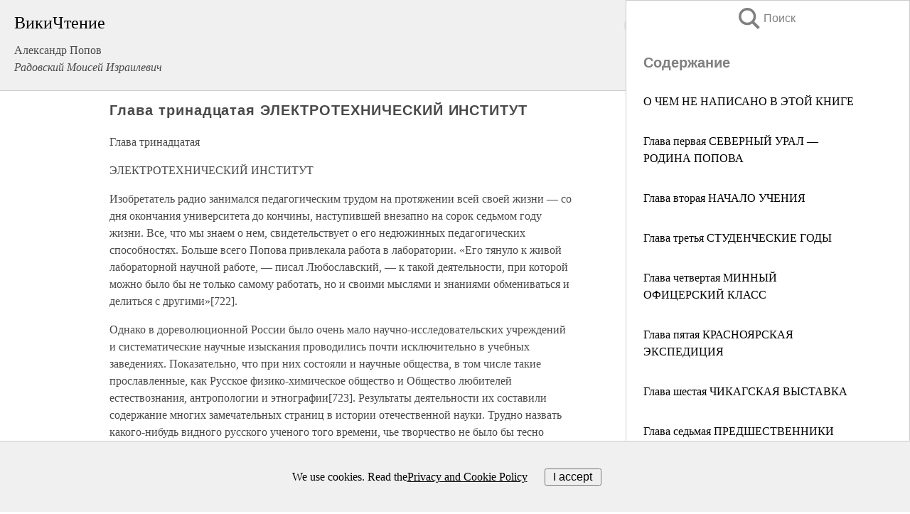

--- FILE ---
content_type: text/html; charset=UTF-8
request_url: https://biography.wikireading.ru/210188
body_size: 39709
content:
<!doctype html>



<html><head>

<!-- Yandex.RTB -->
<script>window.yaContextCb=window.yaContextCb||[]</script>
<script src="https://yandex.ru/ads/system/context.js" async></script>

  <meta charset="utf-8">
  <title>Глава тринадцатая ЭЛЕКТРОТЕХНИЧЕСКИЙ ИНСТИТУТ. Александр Попов</title>
  
       <link rel="amphtml" href="https://biography.wikireading.ru/amp210188">
     
  
  <link rel="shortcut icon" type="image/png" href="https://storage.yandexcloud.net/wr4files/favicon.ico">
  <!-- Global site tag (gtag.js) - Google Analytics -->
<script async src="https://www.googletagmanager.com/gtag/js?id=UA-90677494-35"></script><script>
  window.dataLayer = window.dataLayer || [];
  function gtag(){dataLayer.push(arguments);}
  gtag('js', new Date());

  gtag('config', 'UA-90677494-35');
</script>  
  
 <meta name="viewport" content="width=device-width,minimum-scale=1,initial-scale=1">

  
<script type="text/javascript"  async="" src="https://cdn.ampproject.org/v0.js"></script>
<script type="text/javascript" custom-element="amp-sidebar" src="https://cdn.ampproject.org/v0/amp-sidebar-0.1.js" async=""></script>
<script type="text/javascript" async custom-element="amp-fx-collection" src="https://cdn.ampproject.org/v0/amp-fx-collection-0.1.js"></script>

<script async custom-element="amp-user-notification" src="https://cdn.ampproject.org/v0/amp-user-notification-0.1.js"></script>

  



 <style>/*! Bassplate | MIT License | http://github.com/basscss/bassplate */
  
  
  
  .lrpromo-container {
  background-color: #f5f5f5;
  border: 1px solid #e0e0e0;
  border-radius: 5px;
  padding: 15px;
  margin: 20px 0;
  font-family: Arial, sans-serif;
  max-width: 100%;
}
.lrpromo-flex {
  display: flex;
  align-items: center;
  justify-content: space-between;
  flex-wrap: wrap;
}
.lrpromo-content {
  flex: 1;
  min-width: 200px;
  margin-bottom:50px;
}
.lrpromo-heading {
  color: #000000;
  margin-top: 0;
  margin-bottom: 10px;
  font-size: 18px;
}
.lrpromo-text {
  margin-top: 0;
  margin-bottom: 10px;
  font-size: 16px;
}
.lrpromo-highlight {
  color: #ff6600;
  font-size: 18px;
  font-weight: bold;
}
.lrpromo-button {
  display: inline-block;
  background-color: #4682B4;
  color: white;
  text-decoration: none;
  padding: 10px 20px;
  border-radius: 4px;
  font-weight: bold;
  margin-top: 5px;
}
.lrpromo-image-container {
  margin-right: 20px;
  text-align: center;
}
.lrpromo-image {
  max-width: 100px;
  height: auto;
  display: block;
  margin: 0 auto;
  border-radius: 15px;
}
  
  
 
  /* some basic button styling */
      .favorite-button input[type=submit] {
        width: 48px;
        height: 48px;
        cursor: pointer;
        border: none;
        margin: 4px;
        transition: background 300ms ease-in-out;
		
      }
      .favorite-button amp-list {
        margin: var(--space-2);
      }

      .favorite-button .heart-fill {
        background: url('data:image/svg+xml;utf8,<svg xmlns="http://www.w3.org/2000/svg" width="48" height="48" viewBox="0 0 48 48"><path d="M34 6h-20c-2.21 0-3.98 1.79-3.98 4l-.02 32 14-6 14 6v-32c0-2.21-1.79-4-4-4z"/><path d="M0 0h48v48h-48z" fill="none"/></svg>');
      }
      .favorite-button .heart-border {
        background: url('data:image/svg+xml;utf8,<svg xmlns="http://www.w3.org/2000/svg" width="48" height="48" viewBox="0 0 48 48"><path d="M34 6h-20c-2.21 0-3.98 1.79-3.98 4l-.02 32 14-6 14 6v-32c0-2.21-1.79-4-4-4zm0 30l-10-4.35-10 4.35v-26h20v26z"/><path d="M0 0h48v48h-48z" fill="none"/></svg>');
      }
      /* While the page loads we show a grey heart icon to indicate that the functionality is not yet available. */
      .favorite-button .heart-loading,
      .favorite-button .heart-loading[placeholder] {
        background: url('data:image/svg+xml;utf8,<svg xmlns="http://www.w3.org/2000/svg" width="48" height="48" viewBox="0 0 48 48"><path d="M34 6h-20c-2.21 0-3.98 1.79-3.98 4l-.02 32 14-6 14 6v-32c0-2.21-1.79-4-4-4zm0 30l-10-4.35-10 4.35v-26h20v26z"/><path d="M0 0h48v48h-48z" fill="none"/></svg>');
      }
      .favorite-button .favorite-container {
        display: flex;
        align-items: center;
        justify-content: center;
      }
      .favorite-button .favorite-count {
	    
        display: flex;
        align-items: center;
        justify-content: center;
        padding: var(--space-1);
        margin-left: var(--space-1);
        position: relative;
        width: 48px;
        background: var(--color-primary);
        border-radius: .4em;
        color: var(--color-text-light);
      }
	  
	  
	  
	  
      .favorite-button .favorite-count.loading {
        color: #ccc;
        background: var(--color-bg-light);
      }
      .favorite-button .favorite-count.loading:after {
        border-right-color: var(--color-bg-light);
      }
      .favorite-button .favorite-count:after {
        content: '';
        position: absolute;
        left: 0;
        top: 50%;
        width: 0;
        height: 0;
        border: var(--space-1) solid transparent;
        border-right-color: var(--color-primary);
        border-left: 0;
        margin-top: calc(-1 * var(--space-1));
        margin-left: calc(-1 * var(--space-1));
      }
      /* A simple snackbar to show an error */
      #favorite-failed-message {
        display: flex;
        justify-content: space-between;
        position: fixed;
        bottom: 0;
        left: 0;
        right: 0;
        margin: 0 auto;
        width: 100%;
        max-width: 450px;
        background: #323232;
        color: white;
        padding: 1rem 1.5rem;
        z-index: 1000;
      }
      #favorite-failed-message div {
        color: #64dd17;
        margin: 0 1rem;
        cursor: pointer;
      }
  
     amp-img.contain img {
   object-fit: contain;
 }
 .fixed-height-container {
   position: relative;
   width: 100%;
   height: 300px;
 }
 
 .paddingleft10{
 padding-left:10px;
 }
 

 
 .color-light-grey{
 color:#CCCCCC;
 }
 
 .margin-bottom20{
 margin-bottom:20px;
 }
 
 .margin-bottom30{
 margin-bottom:30px;
 }
 
 .margin-top15{
 margin-top:15px;
 }
 
 .margin-top20{
 margin-top:20px;
 }
 
 .margin-top30{
 margin-top:30px;
 }
.margin-left15{margin-left:15px}

margin-left10{margin-left:10px}

.custom-central-block{max-width:700px;margin:0 auto;display:block}


 
  .h1class{
 font-size:20px;
 line-height:45px;
 font-weight:bold;
 line-height:25px;
 margin-top:15px;
 padding-bottom:10px;
 }
 
.font-family-1{font-family: Geneva, Arial, Helvetica, sans-serif;}
 

 
 .custom_down_soder{
  font-size:10px;
  margin-left:3px;
 }
 
 
  .custom_search_input {
        
		
		margin-top:15px;

        margin-right:10px;
        
		width:100%;
		height:50px;
		font-size:16px
      }
  
  .menu_button {
 width:30px;
 height:30px;
background: url('data:image/svg+xml;utf8,<svg xmlns="http://www.w3.org/2000/svg" width="30" height="30" viewBox="0 0 24 24"><path style="fill:gray;" d="M6,15h12c0.553,0,1,0.447,1,1v1c0,0.553-0.447,1-1,1H6c-0.553,0-1-0.447-1-1v-1C5,15.447,5.447,15,6,15z M5,11v1c0,0.553,0.447,1,1,1h12c0.553,0,1-0.447,1-1v-1c0-0.553-0.447-1-1-1H6C5.447,10,5,10.447,5,11z M5,6v1c0,0.553,0.447,1,1,1h12c0.553,0,1-0.447,1-1V6c0-0.553-0.447-1-1-1H6C5.447,5,5,5.447,5,6z"/></svg>');
border:hidden;
cursor:pointer;
background-repeat:no-repeat;
     }

	  
	  
 .search_button {
 width:30px;
 height:30px;
background: url('data:image/svg+xml;utf8,<svg xmlns="http://www.w3.org/2000/svg" width="30" height="30" viewBox="0 0 24 24"><path style="fill:gray;" d="M23.809 21.646l-6.205-6.205c1.167-1.605 1.857-3.579 1.857-5.711 0-5.365-4.365-9.73-9.731-9.73-5.365 0-9.73 4.365-9.73 9.73 0 5.366 4.365 9.73 9.73 9.73 2.034 0 3.923-.627 5.487-1.698l6.238 6.238 2.354-2.354zm-20.955-11.916c0-3.792 3.085-6.877 6.877-6.877s6.877 3.085 6.877 6.877-3.085 6.877-6.877 6.877c-3.793 0-6.877-3.085-6.877-6.877z"/></svg>');
border:hidden;
cursor:pointer;
background-repeat:no-repeat;
     }
	  
.custom_right_sidebar{
padding:10px;  
background-color:#fff;
color:#000;
min-width:300px;
width:500px
 }
 
 .custom_sidebar{
background-color:#fff;
color:#000;
min-width:300px;
width:500px
 }
 
.wr_logo{
font-size:24px;
color:#000000;
margin-bottom:15px
} 
 
.custom-start-block{
background-color:#f0f0f0;
border-bottom-color:#CCCCCC;
border-bottom-style:solid;
border-bottom-width:1px;
padding:20px;
padding-top:70px;
} 

.custom-last-block{
background-color:#f0f0f0;
border-top-color:#CCCCCC;
border-top-style:solid;
border-top-width:1px;
padding:20px;
} 

.none-underline{text-decoration:none;}

.footer-items{margin:0 auto; width:180px; }

.cusom-share-button-position{float:right  }
.cusom-search-button-position{position:absolute; right:50%; z-index:999; top:10px;  }

.bpadding-bottom-60{padding-bottom:60px;}
.custom_padding_sidebar{padding-bottom:60px; padding-top:60px}



 p{margin-top:10px; }
 .top5{margin-top:5px; }
 .top10{margin-top:20px; display:block}
 
 amp-social-share[type="vk"] {
  background-image: url("https://storage.yandexcloud.net/wr4files/vk-icon.png");
}

 .custom-img{object-fit: cover; max-width:100%; margin: 0 auto; display: block;}


.custom-selection-search-button{font-weight:bold; color:#666666; margin-left:10px}

.custom-select-search-button{cursor:pointer; color:#666666; margin-left:10px; text-decoration: underline;}

.custom-selected-item{font-weight:bold; font-size:20px}


.custom-footer{background-color:#fff; color:#000; position:fixed; bottom:0; 
z-index:99;
width:100%;
border-top-color:#CCCCCC;
border-top-style:solid;
border-top-width:0.7px;
height:50px
}


.custom-header{
background-color:#fff; 
color:#000; 
z-index:999;
width:100%;
border-bottom-color:#CCCCCC;
border-bottom-style:solid;
border-bottom-width:0.7px;
height:50px;
z-index:99999999;

}

.custom_ad_height{height:300px}

.desktop_side_block{
display:block;
position:fixed;
overflow:auto; 
height:100%;
 right: 0;
 top:0;
 
 background: whitesmoke;overflow-y: scroll;border:1px solid;
 border-color:#CCCCCC;
 z-index:99;
}


.desktop_side_block::-webkit-scrollbar-track {border-radius: 4px;}
.desktop_side_block::-webkit-scrollbar {width: 6px;}
.desktop_side_block::-webkit-scrollbar-thumb {border-radius: 4px;background: #CCCCCC;}
.desktop_side_block::-webkit-scrollbar-thumb {background:  #CCCCCC;}


@media (min-width: 1100px) { body { width:75% } main {width:700px} .ampstart-sidebar{width:400px} .custom-start-block{padding-right:50px; padding-top:20px;} .custom-header{visibility: hidden;} .ampstart-faq-item{width:300px}}
@media (min-width: 900px) and (max-width: 1100px)  { body { width:80% } main {width:600px} .ampstart-sidebar{width:300px} .custom-start-block{padding-right:50px; padding-top:20px;} .custom-header{visibility: hidden;} .ampstart-faq-item{width:300px}}


.padding-bootom-30{padding-bottom:30px}

.padding-bootom-70{padding-bottom:70px}

.padding-left-35{padding-left:35px}

.padding-left-30{padding-left:30px}

.border-bottom-gray{border-bottom: 1px solid gray;}

.width-75{width:75px}

.width-225{width:225px}

.color-gray{color:gray;}

.bold{font-weight:bold}

.font-size-12{font-size:12px}

.font-size-14{font-size:14px}

.font-20{font-size:20px}

.crop_text {
    white-space: nowrap; 
    overflow: hidden; 
    text-overflow: ellipsis; 
	padding-left:5px;
	padding-right:5px;
   }
.overflow-hidden{ overflow:hidden;} 

.right-position{margin-left: auto; margin-right: 0;}

.center-position{margin:0 auto}

.display-block{display:block}

.poinrer{cursor:pointer}

.clean_button{border: none; outline: none; background:none}

.height-70{height:70px} 

.line-height-15{line-height:15px}

.custom-notification{
        position: fixed;
        padding:100px 100px;
        top: 0;
        width:100%;
        height:100%;  
        display: block;
        z-index:9;
		background-color:#FFFFFF      
    }  
	
	/*----------------------------------------------------------------------------------------------------------------------------------*/


 
 
      html {
        font-family:Georgia, serif;
        line-height: 1.15;
        -ms-text-size-adjust: 100%;
        -webkit-text-size-adjust: 100%;
      }
      body {
        margin: 0;
      }
      article,
      aside,
      footer,
      header,
      nav,
      section {
        display: block;
      }
      h1 {
        font-size: 2em;
        margin: 0.67em 0;
      }
      figcaption,
      figure,
      main {
        display: block;
      }
      figure {
        margin: 1em 40px;
      }
      hr {
        box-sizing: content-box;
        height: 0;
        overflow: visible;
      }
      pre {
        font-family: monospace, monospace;
        font-size: 1em;
      }
      a {
        background-color: transparent;
        -webkit-text-decoration-skip: objects;
      }
      a:active,
      a:hover {
        outline-width: 0;
      }
      abbr[title] {
        border-bottom: none;
        text-decoration: underline;
        text-decoration: underline dotted;
      }
      b,
      strong {
        font-weight: inherit;
        font-weight: bolder;
      }
      code,
      kbd,
      samp {
        font-family: monospace, monospace;
        font-size: 1em;
      }
      dfn {
        font-style: italic;
      }
      mark {
        background-color: #ff0;
        color: #000;
      }
      small {
        font-size: 80%;
      }
      sub,
      sup {
        font-size: 75%;
        line-height: 0;
        position: relative;
        vertical-align: baseline;
      }
      sub {
        bottom: -0.25em;
      }
      sup {
        top: -0.5em;
      }
      audio,
      video {
        display: inline-block;
      }
      audio:not([controls]) {
        display: none;
        height: 0;
      }
      img {
        border-style: none;
      }
      svg:not(:root) {
        overflow: hidden;
      }
      button,
      input,
      optgroup,
      select,
      textarea {
        font-family: sans-serif;
        font-size: 100%;
        line-height: 1.15;
        margin: 0;
      }
      button,
      input {
        overflow: visible;
      }
      button,
      select {
        text-transform: none;
      }
      [type='reset'],
      [type='submit'],
      button,
      html [type='button'] {
        -webkit-appearance: button;
      }
      [type='button']::-moz-focus-inner,
      [type='reset']::-moz-focus-inner,
      [type='submit']::-moz-focus-inner,
      button::-moz-focus-inner {
        border-style: none;
        padding: 0;
      }
      [type='button']:-moz-focusring,
      [type='reset']:-moz-focusring,
      [type='submit']:-moz-focusring,
      button:-moz-focusring {
        outline: 1px dotted ButtonText;
      }
      fieldset {
        border: 1px solid silver;
        margin: 0 2px;
        padding: 0.35em 0.625em 0.75em;
      }
      legend {
        box-sizing: border-box;
        color: inherit;
        display: table;
        max-width: 100%;
        padding: 0;
        white-space: normal;
      }
      progress {
        display: inline-block;
        vertical-align: baseline;
      }
      textarea {
        overflow: auto;
      }
      [type='checkbox'],
      [type='radio'] {
        box-sizing: border-box;
        padding: 0;
      }
      [type='number']::-webkit-inner-spin-button,
      [type='number']::-webkit-outer-spin-button {
        height: auto;
      }
      [type='search'] {
        -webkit-appearance: textfield;
        outline-offset: -2px;
      }
      [type='search']::-webkit-search-cancel-button,
      [type='search']::-webkit-search-decoration {
        -webkit-appearance: none;
      }
      ::-webkit-file-upload-button {
        -webkit-appearance: button;
        font: inherit;
      }
      details,
      menu {
        display: block;
      }
      summary {
        display: list-item;
      }
      canvas {
        display: inline-block;
      }
      [hidden],
      template {
        display: none;
      }
      .h00 {
        font-size: 4rem;
      }
      .h0,
      .h1 {
        font-size: 3rem;
      }
      .h2 {
        font-size: 2rem;
      }
      .h3 {
        font-size: 1.5rem;
      }
      .h4 {
        font-size: 1.125rem;
      }
      .h5 {
        font-size: 0.875rem;
      }
      .h6 {
        font-size: 0.75rem;
      }
      .font-family-inherit {
        font-family: inherit;
      }
      .font-size-inherit {
        font-size: inherit;
      }
      .text-decoration-none {
        text-decoration: none;
      }
      .bold {
        font-weight: 700;
      }
      .regular {
        font-weight: 400;
      }
      .italic {
        font-style: italic;
      }
      .caps {
        text-transform: uppercase;
        letter-spacing: 0.2em;
      }
      .left-align {
        text-align: left;
      }
      .center {
        text-align: center;
      }
      .right-align {
        text-align: right;
      }
      .justify {
        text-align: justify;
      }
      .nowrap {
        white-space: nowrap;
      }
      .break-word {
        word-wrap: break-word;
      }
      .line-height-1 {
        line-height: 1rem;
      }
      .line-height-2 {
        line-height: 1.125rem;
      }
      .line-height-3 {
        line-height: 1.5rem;
      }
      .line-height-4 {
        line-height: 2rem;
      }
      .list-style-none {
        list-style: none;
      }
      .underline {
        text-decoration: underline;
      }
      .truncate {
        max-width: 100%;
        overflow: hidden;
        text-overflow: ellipsis;
        white-space: nowrap;
      }
      .list-reset {
        list-style: none;
        padding-left: 0;
      }
      .inline {
        display: inline;
      }
      .block {
        display: block;
      }
      .inline-block {
        display: inline-block;
      }
      .table {
        display: table;
      }
      .table-cell {
        display: table-cell;
      }
      .overflow-hidden {
        overflow: hidden;
      }
      .overflow-scroll {
        overflow: scroll;
      }
      .overflow-auto {
        overflow: auto;
      }
      .clearfix:after,
      .clearfix:before {
        content: ' ';
        display: table;
      }
      .clearfix:after {
        clear: both;
      }
      .left {
        float: left;
      }
      .right {
        float: right;
      }
      .fit {
        max-width: 100%;
      }
      .max-width-1 {
        max-width: 24rem;
      }
      .max-width-2 {
        max-width: 32rem;
      }
      .max-width-3 {
        max-width: 48rem;
      }
      .max-width-4 {
        max-width: 64rem;
      }
      .border-box {
        box-sizing: border-box;
      }
      .align-baseline {
        vertical-align: baseline;
      }
      .align-top {
        vertical-align: top;
      }
      .align-middle {
        vertical-align: middle;

      }
      .align-bottom {
        vertical-align: bottom;
      }
      .m0 {
        margin: 0;
      }
      .mt0 {
        margin-top: 0;
      }
      .mr0 {
        margin-right: 0;
      }
      .mb0 {
        margin-bottom: 0;
      }
      .ml0,
      .mx0 {
        margin-left: 0;
      }
      .mx0 {
        margin-right: 0;
      }
      .my0 {
        margin-top: 0;
        margin-bottom: 0;
      }
      .m1 {
        margin: 0.5rem;
      }
      .mt1 {
        margin-top: 0.5rem;
      }
      .mr1 {
        margin-right: 0.5rem;
      }
      .mb1 {
        margin-bottom: 0.5rem;
      }
      .ml1,
      .mx1 {
        margin-left: 0.5rem;
      }
      .mx1 {
        margin-right: 0.5rem;
      }
      .my1 {
        margin-top: 0.5rem;
        margin-bottom: 0.5rem;
      }
      .m2 {
        margin: 1rem;
      }
      .mt2 {
        margin-top: 1rem;
      }
      .mr2 {
        margin-right: 1rem;
      }
      .mb2 {
        margin-bottom: 1rem;
      }
      .ml2,
      .mx2 {
        margin-left: 1rem;
      }
      .mx2 {
        margin-right: 1rem;
      }
      .my2 {
        margin-top: 1rem;
        margin-bottom: 1rem;
      }
      .m3 {
        margin: 1.5rem;
      }
      .mt3 {
        margin-top: 1.5rem;
      }
      .mr3 {
        margin-right: 1.5rem;
      }
      .mb3 {
        margin-bottom: 1.5rem;
      }
      .ml3,
      .mx3 {
        margin-left: 1.5rem;
      }
      .mx3 {
        margin-right: 1.5rem;
      }
      .my3 {
        margin-top: 1.5rem;
        margin-bottom: 1.5rem;
      }
      .m4 {
        margin: 2rem;
      }
      .mt4 {
        margin-top: 2rem;
      }
      .mr4 {
        margin-right: 2rem;
      }
      .mb4 {
        margin-bottom: 2rem;
      }
      .ml4,
      .mx4 {
        margin-left: 2rem;
      }
      .mx4 {
        margin-right: 2rem;
      }
      .my4 {
        margin-top: 2rem;
        margin-bottom: 2rem;
      }
      .mxn1 {
        margin-left: calc(0.5rem * -1);
        margin-right: calc(0.5rem * -1);
      }
      .mxn2 {
        margin-left: calc(1rem * -1);
        margin-right: calc(1rem * -1);
      }
      .mxn3 {
        margin-left: calc(1.5rem * -1);
        margin-right: calc(1.5rem * -1);
      }
      .mxn4 {
        margin-left: calc(2rem * -1);
        margin-right: calc(2rem * -1);
      }
      .m-auto {
        margin: auto;
      }
      .mt-auto {
        margin-top: auto;
      }
      .mr-auto {
        margin-right: auto;
      }
      .mb-auto {
        margin-bottom: auto;
      }
      .ml-auto,
      .mx-auto {
        margin-left: auto;
      }
      .mx-auto {
        margin-right: auto;
      }
      .my-auto {
        margin-top: auto;
        margin-bottom: auto;
      }
      .p0 {
        padding: 0;
      }
      .pt0 {
        padding-top: 0;
      }
      .pr0 {
        padding-right: 0;
      }
      .pb0 {
        padding-bottom: 0;
      }
      .pl0,
      .px0 {
        padding-left: 0;
      }
      .px0 {
        padding-right: 0;
      }
      .py0 {
        padding-top: 0;
        padding-bottom: 0;
      }
      .p1 {
        padding: 0.5rem;
      }
      .pt1 {
        padding-top: 0.5rem;
      }
      .pr1 {
        padding-right: 0.5rem;
      }
      .pb1 {
        padding-bottom: 0.5rem;
      }
      .pl1 {
        padding-left: 0.5rem;
      }
      .py1 {
        padding-top: 0.5rem;
        padding-bottom: 0.5rem;
      }
      .px1 {
        padding-left: 0.5rem;
        padding-right: 0.5rem;
      }
      .p2 {
        padding: 1rem;
      }
      .pt2 {
        padding-top: 1rem;
      }
      .pr2 {
        padding-right: 1rem;
      }
      .pb2 {
        padding-bottom: 1rem;
      }
      .pl2 {
        padding-left: 1rem;
      }
      .py2 {
        padding-top: 1rem;
        padding-bottom: 1rem;
      }
      .px2 {
        padding-left: 1rem;
        padding-right: 1rem;
      }
      .p3 {
        padding: 1.5rem;
      }
      .pt3 {
        padding-top: 1.5rem;
      }
      .pr3 {
        padding-right: 1.5rem;
      }
      .pb3 {
        padding-bottom: 1.5rem;
      }
      .pl3 {
        padding-left: 1.5rem;
      }
      .py3 {
        padding-top: 1.5rem;
        padding-bottom: 1.5rem;
      }
      .px3 {
        padding-left: 1.5rem;
        padding-right: 1.5rem;
      }
      .p4 {
        padding: 2rem;
      }
      .pt4 {
        padding-top: 2rem;
      }
      .pr4 {
        padding-right: 2rem;
      }
      .pb4 {
        padding-bottom: 2rem;
      }
      .pl4 {
        padding-left: 2rem;
      }
      .py4 {
        padding-top: 2rem;
        padding-bottom: 2rem;
      }
      .px4 {
        padding-left: 2rem;
        padding-right: 2rem;
      }
      .col {
        float: left;
      }
      .col,
      .col-right {
        box-sizing: border-box;
      }
      .col-right {
        float: right;
      }
      .col-1 {
        width: 8.33333%;
      }
      .col-2 {
        width: 16.66667%;
      }
      .col-3 {
        width: 25%;
      }
      .col-4 {
        width: 33.33333%;
      }
      .col-5 {
        width: 41.66667%;
      }
      .col-6 {
        width: 50%;
      }
      .col-7 {
        width: 58.33333%;
      }
      .col-8 {
        width: 66.66667%;
      }
      .col-9 {
        width: 75%;
      }
      .col-10 {
        width: 83.33333%;
      }
      .col-11 {
        width: 91.66667%;
      }
      .col-12 {
        width: 100%;
      }
      @media (min-width: 40.06rem) {
        .sm-col {
          float: left;
          box-sizing: border-box;
        }
        .sm-col-right {
          float: right;
          box-sizing: border-box;
        }
        .sm-col-1 {
          width: 8.33333%;
        }
        .sm-col-2 {
          width: 16.66667%;
        }
        .sm-col-3 {
          width: 25%;
        }
        .sm-col-4 {
          width: 33.33333%;
        }
        .sm-col-5 {
          width: 41.66667%;
        }
        .sm-col-6 {
          width: 50%;
        }
        .sm-col-7 {
          width: 58.33333%;
        }
        .sm-col-8 {
          width: 66.66667%;
        }
        .sm-col-9 {
          width: 75%;
        }
        .sm-col-10 {
          width: 83.33333%;
        }
        .sm-col-11 {
          width: 91.66667%;
        }
        .sm-col-12 {
          width: 100%;
        }
      }
      @media (min-width: 52.06rem) {
        .md-col {
          float: left;
          box-sizing: border-box;
        }
        .md-col-right {
          float: right;
          box-sizing: border-box;
        }
        .md-col-1 {
          width: 8.33333%;
        }
        .md-col-2 {
          width: 16.66667%;
        }
        .md-col-3 {
          width: 25%;
        }
        .md-col-4 {
          width: 33.33333%;
        }
        .md-col-5 {
          width: 41.66667%;
        }
        .md-col-6 {
          width: 50%;
        }
        .md-col-7 {
          width: 58.33333%;
        }
        .md-col-8 {
          width: 66.66667%;
        }
        .md-col-9 {
          width: 75%;
        }
        .md-col-10 {
          width: 83.33333%;
        }
        .md-col-11 {
          width: 91.66667%;
        }
        .md-col-12 {
          width: 100%;
        }
      }
      @media (min-width: 64.06rem) {
        .lg-col {
          float: left;
          box-sizing: border-box;
        }
        .lg-col-right {
          float: right;
          box-sizing: border-box;
        }
        .lg-col-1 {
          width: 8.33333%;
        }
        .lg-col-2 {
          width: 16.66667%;
        }
        .lg-col-3 {
          width: 25%;
        }
        .lg-col-4 {
          width: 33.33333%;
        }
        .lg-col-5 {
          width: 41.66667%;
        }
        .lg-col-6 {
          width: 50%;
        }
        .lg-col-7 {
          width: 58.33333%;
        }
        .lg-col-8 {
          width: 66.66667%;
        }
        .lg-col-9 {
          width: 75%;
        }
        .lg-col-10 {
          width: 83.33333%;
        }
        .lg-col-11 {
          width: 91.66667%;
        }
        .lg-col-12 {
          width: 100%;
        }
      }
      .flex {
        display: -ms-flexbox;
        display: flex;
      }
      @media (min-width: 40.06rem) {
        .sm-flex {
          display: -ms-flexbox;
          display: flex;
        }
      }
      @media (min-width: 52.06rem) {
        .md-flex {
          display: -ms-flexbox;
          display: flex;
        }
      }
      @media (min-width: 64.06rem) {
        .lg-flex {
          display: -ms-flexbox;
          display: flex;
        }
      }
      .flex-column {
        -ms-flex-direction: column;
        flex-direction: column;
      }
      .flex-wrap {
        -ms-flex-wrap: wrap;
        flex-wrap: wrap;
      }
      .items-start {
        -ms-flex-align: start;
        align-items: flex-start;
      }
      .items-end {
        -ms-flex-align: end;
        align-items: flex-end;
      }
      .items-center {
        -ms-flex-align: center;
        align-items: center;
      }
      .items-baseline {
        -ms-flex-align: baseline;
        align-items: baseline;
      }
      .items-stretch {
        -ms-flex-align: stretch;
        align-items: stretch;
      }
      .self-start {
        -ms-flex-item-align: start;
        align-self: flex-start;
      }
      .self-end {
        -ms-flex-item-align: end;
        align-self: flex-end;
      }
      .self-center {
        -ms-flex-item-align: center;
        -ms-grid-row-align: center;
        align-self: center;
      }
      .self-baseline {
        -ms-flex-item-align: baseline;
        align-self: baseline;
      }
      .self-stretch {
        -ms-flex-item-align: stretch;
        -ms-grid-row-align: stretch;
        align-self: stretch;
      }
      .justify-start {
        -ms-flex-pack: start;
        justify-content: flex-start;
      }
      .justify-end {
        -ms-flex-pack: end;
        justify-content: flex-end;
      }
      .justify-center {
        -ms-flex-pack: center;
        justify-content: center;
      }
      .justify-between {
        -ms-flex-pack: justify;
        justify-content: space-between;
      }
      .justify-around {
        -ms-flex-pack: distribute;
        justify-content: space-around;
      }
      .justify-evenly {
        -ms-flex-pack: space-evenly;
        justify-content: space-evenly;
      }
      .content-start {
        -ms-flex-line-pack: start;
        align-content: flex-start;
      }
      .content-end {
        -ms-flex-line-pack: end;
        align-content: flex-end;
      }
      .content-center {
        -ms-flex-line-pack: center;
        align-content: center;
      }
      .content-between {
        -ms-flex-line-pack: justify;
        align-content: space-between;
      }
      .content-around {
        -ms-flex-line-pack: distribute;
        align-content: space-around;
      }
      .content-stretch {
        -ms-flex-line-pack: stretch;
        align-content: stretch;
      }
      .flex-auto {

        -ms-flex: 1 1 auto;
        flex: 1 1 auto;
        min-width: 0;
        min-height: 0;
      }
      .flex-none {
        -ms-flex: none;
        flex: none;
      }
      .order-0 {
        -ms-flex-order: 0;
        order: 0;
      }
      .order-1 {
        -ms-flex-order: 1;
        order: 1;
      }
      .order-2 {
        -ms-flex-order: 2;
        order: 2;
      }
      .order-3 {
        -ms-flex-order: 3;
        order: 3;
      }
      .order-last {
        -ms-flex-order: 99999;
        order: 99999;
      }
      .relative {
        position: relative;
      }
      .absolute {
        position: absolute;
      }
      .fixed {
        position: fixed;
      }
      .top-0 {
        top: 0;
      }
      .right-0 {
        right: 0;
      }
      .bottom-0 {
        bottom: 0;
      }
      .left-0 {
        left: 0;
      }
      .z1 {
        z-index: 1;
      }
      .z2 {
        z-index: 2;
      }
      .z3 {
        z-index: 3;
      }
      .z4 {
        z-index: 4;
      }
      .border {
        border-style: solid;
        border-width: 1px;
      }
      .border-top {
        border-top-style: solid;
        border-top-width: 1px;
      }
      .border-right {
        border-right-style: solid;
        border-right-width: 1px;
      }
      .border-bottom {
        border-bottom-style: solid;
        border-bottom-width: 1px;
      }
      .border-left {
        border-left-style: solid;
        border-left-width: 1px;
      }
      .border-none {
        border: 0;
      }
      .rounded {
        border-radius: 3px;
      }
      .circle {
        border-radius: 50%;
      }
      .rounded-top {
        border-radius: 3px 3px 0 0;
      }
      .rounded-right {
        border-radius: 0 3px 3px 0;
      }
      .rounded-bottom {
        border-radius: 0 0 3px 3px;
      }
      .rounded-left {
        border-radius: 3px 0 0 3px;
      }
      .not-rounded {
        border-radius: 0;
      }
      .hide {
        position: absolute;
        height: 1px;
        width: 1px;
        overflow: hidden;
        clip: rect(1px, 1px, 1px, 1px);
      }
      @media (max-width: 40rem) {
        .xs-hide {
          display: none;
        }
      }
      @media (min-width: 40.06rem) and (max-width: 52rem) {
        .sm-hide {
          display: none;
        }
      }
      @media (min-width: 52.06rem) and (max-width: 64rem) {
        .md-hide {
          display: none;
        }
      }
      @media (min-width: 64.06rem) {
        .lg-hide {
          display: none;
        }
      }
      .display-none {
        display: none;
      }
      * {
        box-sizing: border-box;
      }
	  

      body {
        background: #fff;
        color: #4a4a4a;
        font-family:Georgia, serif;
        min-width: 315px;
        overflow-x: hidden;
       /* font-smooth: always;
        -webkit-font-smoothing: antialiased;*/
      }
      main {
       margin: 0 auto;
      }
    
      .ampstart-accent {
        color: #003f93;
      }
      #content:target {
        margin-top: calc(0px - 3.5rem);
        padding-top: 3.5rem;
      }
      .ampstart-title-lg {
        font-size: 3rem;
        line-height: 3.5rem;
        letter-spacing: 0.06rem;
      }
      .ampstart-title-md {
        font-size: 2rem;
        line-height: 2.5rem;
        letter-spacing: 0.06rem;
      }
      .ampstart-title-sm {
        font-size: 1.5rem;
        line-height: 2rem;
        letter-spacing: 0.06rem;
      }
      .ampstart-subtitle,
      body {
        line-height: 1.5rem;
        letter-spacing: normal;
      }
      .ampstart-subtitle {
        color: #003f93;
        font-size: 1rem;
      }
      .ampstart-byline,

      .ampstart-caption,
      .ampstart-hint,
      .ampstart-label {
        font-size: 0.875rem;
        color: #4f4f4f;
        line-height: 1.125rem;
        letter-spacing: 0.06rem;
      }
      .ampstart-label {
        text-transform: uppercase;
      }
      .ampstart-footer,
      .ampstart-small-text {
        font-size: 0.75rem;
        line-height: 1rem;
        letter-spacing: 0.06rem;
      }
      .ampstart-card {
        box-shadow: 0 1px 1px 0 rgba(0, 0, 0, 0.14),
          0 1px 1px -1px rgba(0, 0, 0, 0.14), 0 1px 5px 0 rgba(0, 0, 0, 0.12);
      }
      .h1,
      h1 {
        font-size: 3rem;
        line-height: 3.5rem;
      }
      .h2,
      h2 {
        font-size: 2rem;
        line-height: 2.5rem;
      }
      .h3,
      h3 {
        font-size: 1.5rem;
        line-height: 2rem;
      }
      .h4,
      h4 {
        font-size: 1.125rem;
        line-height: 1.5rem;
      }
      .h5,
      h5 {
        font-size: 0.875rem;
        line-height: 1.125rem;
      }
      .h6,
      h6 {
        font-size: 0.75rem;
        line-height: 1rem;
      }
      h1,
      h2,
      h3,
      h4,
      h5,
      h6 {
        margin: 0;
        padding: 0;
        font-weight: 400;
        letter-spacing: 0.06rem;
      }
      a,
      a:active,
      a:visited {
        color: inherit;
      }
      .ampstart-btn {
        font-family: inherit;
        font-weight: inherit;
        font-size: 1rem;
        line-height: 1.125rem;
        padding: 0.7em 0.8em;
        text-decoration: none;
        white-space: nowrap;
        word-wrap: normal;
        vertical-align: middle;
        cursor: pointer;
        background-color: #000;
        color: #fff;
        border: 1px solid #fff;
      }
      .ampstart-btn:visited {
        color: #fff;
      }
      .ampstart-btn-secondary {
        background-color: #fff;
        color: #000;
        border: 1px solid #000;
      }
      .ampstart-btn-secondary:visited {
        color: #000;
      }
      .ampstart-btn:active .ampstart-btn:focus {
        opacity: 0.8;
      }
      .ampstart-btn[disabled],
      .ampstart-btn[disabled]:active,
      .ampstart-btn[disabled]:focus,
      .ampstart-btn[disabled]:hover {
        opacity: 0.5;
        outline: 0;
        cursor: default;
      }
      .ampstart-dropcap:first-letter {
        color: #000;
        font-size: 3rem;
        font-weight: 700;
        float: left;
        overflow: hidden;
        line-height: 3rem;
        margin-left: 0;
        margin-right: 0.5rem;
      }
      .ampstart-initialcap {
        padding-top: 1rem;
        margin-top: 1.5rem;
      }
      .ampstart-initialcap:first-letter {
        color: #000;
        font-size: 3rem;
        font-weight: 700;
        margin-left: -2px;
      }
      .ampstart-pullquote {
        border: none;
        border-left: 4px solid #000;
        font-size: 1.5rem;
        padding-left: 1.5rem;
      }
      .ampstart-byline time {
        font-style: normal;
        white-space: nowrap;
      }
      .amp-carousel-button-next {
        background-image: url('data:image/svg+xml;charset=utf-8,<svg width="18" height="18" viewBox="0 0 34 34" xmlns="http://www.w3.org/2000/svg"><title>Next</title><path d="M25.557 14.7L13.818 2.961 16.8 0l16.8 16.8-16.8 16.8-2.961-2.961L25.557 18.9H0v-4.2z" fill="%23FFF" fill-rule="evenodd"/></svg>');
      }
      .amp-carousel-button-prev {
        background-image: url('data:image/svg+xml;charset=utf-8,<svg width="18" height="18" viewBox="0 0 34 34" xmlns="http://www.w3.org/2000/svg"><title>Previous</title><path d="M33.6 14.7H8.043L19.782 2.961 16.8 0 0 16.8l16.8 16.8 2.961-2.961L8.043 18.9H33.6z" fill="%23FFF" fill-rule="evenodd"/></svg>');
      }
      .ampstart-dropdown {
        min-width: 200px;
      }
      .ampstart-dropdown.absolute {
        z-index: 100;
      }
      .ampstart-dropdown.absolute > section,
      .ampstart-dropdown.absolute > section > header {

        height: 100%;
      }
      .ampstart-dropdown > section > header {
        background-color: #000;
        border: 0;
        color: #fff;
      }
      .ampstart-dropdown > section > header:after {
        display: inline-block;
        content: '+';
        padding: 0 0 0 1.5rem;
        color: #003f93;
      }
      .ampstart-dropdown > [expanded] > header:after {
        content: '–';
      }
      .absolute .ampstart-dropdown-items {
        z-index: 200;
      }
      .ampstart-dropdown-item {
        background-color: #000;
        color: #003f93;
        opacity: 0.9;
      }
      .ampstart-dropdown-item:active,
      .ampstart-dropdown-item:hover {
        opacity: 1;
      }
      .ampstart-footer {
        background-color: #fff;
        color: #000;
        padding-top: 5rem;
        padding-bottom: 5rem;
      }
      .ampstart-footer .ampstart-icon {
        fill: #000;
      }
      .ampstart-footer .ampstart-social-follow li:last-child {
        margin-right: 0;
      }
      .ampstart-image-fullpage-hero {
        color: #fff;
      }
      .ampstart-fullpage-hero-heading-text,
      .ampstart-image-fullpage-hero .ampstart-image-credit {
        -webkit-box-decoration-break: clone;
        box-decoration-break: clone;
        background: #000;
        padding: 0 1rem 0.2rem;
      }
      .ampstart-image-fullpage-hero > amp-img {
        max-height: calc(100vh - 3.5rem);
      }
      .ampstart-image-fullpage-hero > amp-img img {
        -o-object-fit: cover;
        object-fit: cover;
      }
      .ampstart-fullpage-hero-heading {
        line-height: 3.5rem;
      }
      .ampstart-fullpage-hero-cta {
        background: transparent;
      }
      .ampstart-readmore {
        background: linear-gradient(0deg, rgba(0, 0, 0, 0.65) 0, transparent);
        color: #fff;
        margin-top: 5rem;
        padding-bottom: 3.5rem;
      }
      .ampstart-readmore:after {
        display: block;
        content: '⌄';
        font-size: 2rem;
      }
      .ampstart-readmore-text {
        background: #000;
      }
      @media (min-width: 52.06rem) {
        .ampstart-image-fullpage-hero > amp-img {
          height: 60vh;
        }
      }
      .ampstart-image-heading {
        color: #fff;
        background: linear-gradient(0deg, rgba(0, 0, 0, 0.65) 0, transparent);
      }
      .ampstart-image-heading > * {
        margin: 0;
      }
      amp-carousel .ampstart-image-with-heading {
        margin-bottom: 0;
      }
      .ampstart-image-with-caption figcaption {
        color: #4f4f4f;
        line-height: 1.125rem;
      }
      amp-carousel .ampstart-image-with-caption {
        margin-bottom: 0;
      }
      .ampstart-input {
        max-width: 100%;
        width: 300px;
        min-width: 100px;
        font-size: 1rem;
        line-height: 1.5rem;
      }
      .ampstart-input [disabled],
      .ampstart-input [disabled] + label {
        opacity: 0.5;
      }
      .ampstart-input [disabled]:focus {
        outline: 0;
      }
      .ampstart-input > input,
      .ampstart-input > select,
      .ampstart-input > textarea {
        width: 100%;
        margin-top: 1rem;
        line-height: 1.5rem;
        border: 0;
        border-radius: 0;
        border-bottom: 1px solid #4a4a4a;
        background: none;
        color: #4a4a4a;
        outline: 0;
      }
      .ampstart-input > label {
        color: #003f93;
        pointer-events: none;
        text-align: left;
        font-size: 0.875rem;
        line-height: 1rem;
        opacity: 0;
        animation: 0.2s;
        animation-timing-function: cubic-bezier(0.4, 0, 0.2, 1);
        animation-fill-mode: forwards;
      }
      .ampstart-input > input:focus,
      .ampstart-input > select:focus,
      .ampstart-input > textarea:focus {
        outline: 0;
      }
      .ampstart-input > input:focus:-ms-input-placeholder,
      .ampstart-input > select:focus:-ms-input-placeholder,
      .ampstart-input > textarea:focus:-ms-input-placeholder {
        color: transparent;
      }
      .ampstart-input > input:focus::placeholder,
      .ampstart-input > select:focus::placeholder,
      .ampstart-input > textarea:focus::placeholder {
        color: transparent;
      }
      .ampstart-input > input:not(:placeholder-shown):not([disabled]) + label,
      .ampstart-input > select:not(:placeholder-shown):not([disabled]) + label,
      .ampstart-input
        > textarea:not(:placeholder-shown):not([disabled])
        + label {
        opacity: 1;
      }
      .ampstart-input > input:focus + label,
      .ampstart-input > select:focus + label,
      .ampstart-input > textarea:focus + label {
        animation-name: a;
      }
      @keyframes a {
        to {
          opacity: 1;
        }
      }
      .ampstart-input > label:after {
        content: '';
        height: 2px;
        position: absolute;
        bottom: 0;
        left: 45%;
        background: #003f93;
        transition: 0.2s;
        transition-timing-function: cubic-bezier(0.4, 0, 0.2, 1);
        visibility: hidden;
        width: 10px;
      }
      .ampstart-input > input:focus + label:after,
      .ampstart-input > select:focus + label:after,
      .ampstart-input > textarea:focus + label:after {
        left: 0;
        width: 100%;
        visibility: visible;
      }
      .ampstart-input > input[type='search'] {
        -webkit-appearance: none;
        -moz-appearance: none;
        appearance: none;
      }
      .ampstart-input > input[type='range'] {
        border-bottom: 0;
      }
      .ampstart-input > input[type='range'] + label:after {
        display: none;
      }
      .ampstart-input > select {
        -webkit-appearance: none;
        -moz-appearance: none;
        appearance: none;
      }
      .ampstart-input > select + label:before {
        content: '⌄';
        line-height: 1.5rem;
        position: absolute;
        right: 5px;
        zoom: 2;
        top: 0;
        bottom: 0;
        color: #003f93;
      }
      .ampstart-input-chk,
      .ampstart-input-radio {
        width: auto;
        color: #4a4a4a;
      }
      .ampstart-input input[type='checkbox'],
      .ampstart-input input[type='radio'] {
        margin-top: 0;
        -webkit-appearance: none;
        -moz-appearance: none;
        appearance: none;
        width: 20px;
        height: 20px;
        border: 1px solid #003f93;
        vertical-align: middle;
        margin-right: 0.5rem;
        text-align: center;
      }
      .ampstart-input input[type='radio'] {
        border-radius: 20px;
      }
      .ampstart-input input[type='checkbox']:not([disabled]) + label,
      .ampstart-input input[type='radio']:not([disabled]) + label {
        pointer-events: auto;
        animation: none;
        vertical-align: middle;
        opacity: 1;
        cursor: pointer;
      }
      .ampstart-input input[type='checkbox'] + label:after,
      .ampstart-input input[type='radio'] + label:after {
        display: none;
      }
      .ampstart-input input[type='checkbox']:after,
      .ampstart-input input[type='radio']:after {
        position: absolute;
        top: 0;
        left: 0;
        bottom: 0;
        right: 0;
        content: ' ';
        line-height: 1.4rem;
        vertical-align: middle;
        text-align: center;
        background-color: #fff;
      }
      .ampstart-input input[type='checkbox']:checked:after {
        background-color: #003f93;
        color: #fff;
        content: '✓';
      }
      .ampstart-input input[type='radio']:checked {
        background-color: #fff;
      }
      .ampstart-input input[type='radio']:after {
        top: 3px;
        bottom: 3px;
        left: 3px;
        right: 3px;
        border-radius: 12px;
      }
      .ampstart-input input[type='radio']:checked:after {
        content: '';
        font-size: 3rem;
        background-color: #003f93;
      }
    /*  .ampstart-input > label,
      _:-ms-lang(x) {
        opacity: 1;
      }
      .ampstart-input > input:-ms-input-placeholder,
      _:-ms-lang(x) {
        color: transparent;
      }
      .ampstart-input > input::placeholder,
      _:-ms-lang(x) {
        color: transparent;
      }
      .ampstart-input > input::-ms-input-placeholder,
      _:-ms-lang(x) {
        color: transparent;
      }*/
      .ampstart-input > select::-ms-expand {
        display: none;
      }
      .ampstart-headerbar {
        background-color: #fff;
        color: #000;
        z-index: 999;
        box-shadow: 0 0 5px 2px rgba(0, 0, 0, 0.1);
      }
      .ampstart-headerbar + :not(amp-sidebar),
      .ampstart-headerbar + amp-sidebar + * {
        margin-top: 3.5rem;
      }
      .ampstart-headerbar-nav .ampstart-nav-item {
        padding: 0 1rem;
        background: transparent;
        opacity: 0.8;
      }
      .ampstart-headerbar-nav {
        line-height: 3.5rem;
      }
      .ampstart-nav-item:active,
      .ampstart-nav-item:focus,
      .ampstart-nav-item:hover {
        opacity: 1;
      }
      .ampstart-navbar-trigger:focus {
        outline: none;
      }
      .ampstart-nav a,
      .ampstart-navbar-trigger,
      .ampstart-sidebar-faq a {
        cursor: pointer;
        text-decoration: none;
      }
      .ampstart-nav .ampstart-label {
        color: inherit;
      }
      .ampstart-navbar-trigger {
        line-height: 3.5rem;
        font-size: 2rem;
      }
      .ampstart-headerbar-nav {
        -ms-flex: 1;
        flex: 1;
      }
      .ampstart-nav-search {
        -ms-flex-positive: 0.5;
        flex-grow: 0.5;
      }
      .ampstart-headerbar .ampstart-nav-search:active,
      .ampstart-headerbar .ampstart-nav-search:focus,
      .ampstart-headerbar .ampstart-nav-search:hover {
        box-shadow: none;
      }
      .ampstart-nav-search > input {
        border: none;
        border-radius: 3px;
        line-height: normal;
      }
      .ampstart-nav-dropdown {
        min-width: 200px;
      }
      .ampstart-nav-dropdown amp-accordion header {
        background-color: #fff;
        border: none;
      }
      .ampstart-nav-dropdown amp-accordion ul {
        background-color: #fff;
      }
      .ampstart-nav-dropdown .ampstart-dropdown-item,
      .ampstart-nav-dropdown .ampstart-dropdown > section > header {
        background-color: #fff;
        color: #000;
      }
      .ampstart-nav-dropdown .ampstart-dropdown-item {
        color: #003f93;
      }
      .ampstart-sidebar {
        background-color: #fff;
        color: #000;
        }
      .ampstart-sidebar .ampstart-icon {
        fill: #003f93;
      }
      .ampstart-sidebar-header {
        line-height: 3.5rem;
        min-height: 3.5rem;
      }
      .ampstart-sidebar .ampstart-dropdown-item,
      .ampstart-sidebar .ampstart-dropdown header,
      .ampstart-sidebar .ampstart-faq-item,
      .ampstart-sidebar .ampstart-nav-item,
      .ampstart-sidebar .ampstart-social-follow {
        margin: 0 0 2rem;
      }
      .ampstart-sidebar .ampstart-nav-dropdown {
        margin: 0;
      }
      .ampstart-sidebar .ampstart-navbar-trigger {
        line-height: inherit;
      }
      .ampstart-navbar-trigger svg {
        pointer-events: none;
      }
      .ampstart-related-article-section {
        border-color: #4a4a4a;
      }
      .ampstart-related-article-section .ampstart-heading {
        color: #4a4a4a;
        font-weight: 400;
      }
      .ampstart-related-article-readmore {
        color: #000;
        letter-spacing: 0;
      }
      .ampstart-related-section-items > li {
        border-bottom: 1px solid #4a4a4a;
      }
      .ampstart-related-section-items > li:last-child {
        border: none;
      }
      .ampstart-related-section-items .ampstart-image-with-caption {
        display: -ms-flexbox;
        display: flex;
        -ms-flex-wrap: wrap;
        flex-wrap: wrap;
        -ms-flex-align: center;
        align-items: center;
        margin-bottom: 0;
      }
      .ampstart-related-section-items .ampstart-image-with-caption > amp-img,
      .ampstart-related-section-items
        .ampstart-image-with-caption
        > figcaption {
        -ms-flex: 1;
        flex: 1;
      }
      .ampstart-related-section-items
        .ampstart-image-with-caption
        > figcaption {
        padding-left: 1rem;
      }
      @media (min-width: 40.06rem) {
        .ampstart-related-section-items > li {
          border: none;
        }
        .ampstart-related-section-items
          .ampstart-image-with-caption
          > figcaption {
          padding: 1rem 0;
        }
        .ampstart-related-section-items .ampstart-image-with-caption > amp-img,
        .ampstart-related-section-items
          .ampstart-image-with-caption
          > figcaption {
          -ms-flex-preferred-size: 100%;
          flex-basis: 100%;
        }
      }
      .ampstart-social-box {
        display: -ms-flexbox;
        display: flex;
      }
      .ampstart-social-box > amp-social-share {
        background-color: #000;
      }
      .ampstart-icon {
        fill: #003f93;
      }
      .ampstart-input {
        width: 100%;
      }
      main .ampstart-social-follow {
        margin-left: auto;
        margin-right: auto;
        width: 315px;
      }
      main .ampstart-social-follow li {
        transform: scale(1.8);
      }
      h1 + .ampstart-byline time {
        font-size: 1.5rem;
        font-weight: 400;
      }




  amp-user-notification.sample-notification {
    
    display: flex;
    align-items: center;
    justify-content: center;
    height:100px;
    padding:15px;
    
background-color: #f0f0f0;
 color:#000; position:fixed; bottom:0; 
z-index:999;
width:100%;
border-top-color:#CCCCCC;
border-top-style:solid;
border-top-width:0.7px;

  }
 
  amp-user-notification.sample-notification > button {
    min-width: 80px;
  }



</style>
</head>
  <body>
      





<!-- Yandex.Metrika counter -->
<script type="text/javascript" >
    (function (d, w, c) {
        (w[c] = w[c] || []).push(function() {
            try {
                w.yaCounter36214395 = new Ya.Metrika({
                    id:36214395,
                    clickmap:true,
                    trackLinks:true,
                    accurateTrackBounce:true
                });
            } catch(e) { }
        });

        var n = d.getElementsByTagName("script")[0],
            s = d.createElement("script"),
            f = function () { n.parentNode.insertBefore(s, n); };
        s.type = "text/javascript";
        s.async = true;
        s.src = "https://mc.yandex.ru/metrika/watch.js";

        if (w.opera == "[object Opera]") {
            d.addEventListener("DOMContentLoaded", f, false);
        } else { f(); }
    })(document, window, "yandex_metrika_callbacks");
</script>
<noscript><div><img src="https://mc.yandex.ru/watch/36214395" style="position:absolute; left:-9999px;" alt="" /></div></noscript>
<!-- /Yandex.Metrika counter -->

<!-- Yandex.RTB R-A-242635-95 -->
<script>
window.yaContextCb.push(() => {
    Ya.Context.AdvManager.render({
        "blockId": "R-A-242635-95",
        "type": "floorAd",
        "platform": "desktop"
    })
})
</script>
<!-- Yandex.RTB R-A-242635-98  -->
<script>
setTimeout(() => {
    window.yaContextCb.push(() => {
        Ya.Context.AdvManager.render({
            "blockId": "R-A-242635-98",
            "type": "fullscreen",
            "platform": "desktop"
        })
    })
}, 10000);
</script>



  <header class="custom-header fixed flex justify-start items-center top-0 left-0 right-0 pl2 pr4 overflow-hidden" amp-fx="float-in-top">
  
  <button on="tap:nav-sidebar.toggle" class="menu_button margin-left10"></button> 
  
  <div class="font-20 center-position padding-left-35">ВикиЧтение</div>
      
      
      
     <button on="tap:sidebar-ggl" class="search_button right-position"></button>
        

      
     
   </header>

  
       <div class="custom-start-block">
		    
           
            
            <script src="https://yastatic.net/share2/share.js" async></script>
<div  class="ya-share2 cusom-share-button-position" data-curtain data-shape="round" data-color-scheme="whiteblack" data-limit="0" data-more-button-type="short" data-services="vkontakte,facebook,telegram,twitter,viber,whatsapp"></div> 
            
  
           <div class="wr_logo">ВикиЧтение</div>
		      
  
          
		  Александр Попов<br>
          <em>Радовский Моисей Израилевич</em>
          
  
          
          </div>
          
          
          
         
    <aside id="target-element-desktop" class="ampstart-sidebar px3 custom_padding_sidebar desktop_side_block">
       <div class="cusom-search-button-position">
           <button on="tap:sidebar-ggl" class="search_button padding-left-35 margin-left15 color-gray">Поиск</button>
     
       </div>
       <div class="font-family-1 padding-bootom-30 h1class color-gray">Содержание</div>
  </aside>  
     
    <main id="content" role="main" class="">
    
      <article class="recipe-article">
         
          
          
          
          <h1 class="mb1 px3 h1class font-family-1">Глава тринадцатая ЭЛЕКТРОТЕХНИЧЕСКИЙ ИНСТИТУТ</h1>
          
   

<script type="text/javascript">
function clcg(){var myDate = new Date();myDate.setMonth(myDate.getMonth() + 12);var expires = "expires="+myDate.toUTCString();document.cookie = "clcg=2; domain=wikireading.ru;"+expires;}</script>
<amp-user-notification id="my-notification7" class="sample-notification custom-footer" layout="nodisplay">
We use cookies. Read the <a rel="nofollow" href="https://wikireading.ru/privacy-en"> Privacy and Cookie Policy</a>
  <button class="mx3" on="tap:my-notification7.dismiss"  onclick="clcg()">I accept</button>
</amp-user-notification>
         

        
          <section class="px3 mb4">
            
      

      
      
          
 
    
<p>Глава тринадцатая</p>
<p>ЭЛЕКТРОТЕХНИЧЕСКИЙ ИНСТИТУТ</p>
<p>Изобретатель радио занимался педагогическим трудом на протяжении всей своей жизни — со дня окончания университета до кончины, наступившей внезапно на сорок седьмом году жизни. Все, что мы знаем о нем, свидетельствует о его недюжинных педагогических способностях. Больше всего Попова привлекала работа в лаборатории. «Его тянуло к живой лабораторной научной работе, — писал Любославский, — к такой деятельности, при которой можно было бы не только самому работать, но и своими мыслями и знаниями обмениваться и делиться с другими»[722].</p><p>Однако в дореволюционной России было очень мало научно-исследовательских учреждений и систематические научные изыскания проводились почти исключительно в учебных заведениях. Показательно, что при них состояли и научные общества, в том числе такие прославленные, как Русское физико-химическое общество и Общество любителей естествознания, антропологии и этнографии[723]. Результаты деятельности их составили содержание многих замечательных страниц в истории отечественной науки. Трудно назвать какого-нибудь видного русского ученого того времени, чье творчество не было бы тесно связано с каким-либо университетом или другим высшим учебным заведением. Педагогический труд ученого составлял неотъемлемую часть всей его научной работы. Особенное значение имели семинары, практикумы и коллоквиумы, игравшие зачастую такую же роль в научных занятиях, как и лаборатории и кабинеты. Многие важнейшие открытия (во второй половине XIX века почти все) как в области теоретических, так и прикладных наук были сделаны в учебных заведениях. Изобретение радио — один из таких примеров. Поэтому передовые ученые так ревностно заботились о снабжении своих кафедр необходимым инвентарем и приборами. Так поступал и Попов.</p>
<div class="yandex-rtb-blocks">
<!-- Yandex.RTB R-A-242635-75 -->
<div id="yandex_rtb_R-A-242635-75"></div>
<script>
  window.yaContextCb.push(()=>{
    Ya.Context.AdvManager.render({
      renderTo: 'yandex_rtb_R-A-242635-75',
      blockId: 'R-A-242635-75'
    })
  })
</script></div>
<p>Как ни богато было для своего времени оборудование лаборатории Минного офицерского класса, его все же подчас не хватало. Быстрое развитие электротехники требовало новых приборов; на лекциях и практических занятиях необходимо было демонстрировать новейшие достижения этого отдела прикладной физики. Ознакомившись с каким-нибудь новым открытием или изобретением, Попов, пользуясь имевшимися в его распоряжении средствами, изготовлял часто весьма сложную аппаратуру по заинтересовавшему его вопросу. В речи, посвященной памяти Попова, произнесенной на заседании Физического отделения Русского физико-химического общества, А. А. Петровский отметил, что в Минном офицерском классе и в Морском инженерном училище любовно сохраняется коллекция маленьких электродвигателей, построенных руками Попова в те дни, когда до него дошли первые сведения об открытии вращающегося магнитного поля[724]. Этот факт был приведен не только как свидетельство трудолюбия Попова, но и как доказательство умения подмечать то, что еще в зародыше обещало богатую будущность.</p><p>Ближайшие друзья, сотрудники, кронштадтская общественность высоко ценили и дорожили всем тем, что было сделано руками Попова. Когда после его смерти, на вечере его памяти, была устроена выставка, то на одной стороне как ценные реликвии были показаны приборы и аппараты — живые свидетели зарождения и начальных этапов развития беспровол очной телеграфии, а на другой — оборудование лаборатории, изготовленное руками Попова[725].</p><p>Некоторые экспонированные на этой выставке приборы являлись памятниками оригинальных опытов, поставленных Поповым, но не нашедших в то время достаточного: отражения в литературе. Люди, близкие к ученому, на глазах которых протекала его многогранная научно-техническая деятельность, отдавали себе отчет в том, как ценно для истории все то, что вышло из рук их выдающегося соотечественника. Они понимали также, что ценность этого с годами возрастет, и потому старались запечатлеть в своих записях все интересные факты и тем уберечь их от забвения. «Среди почитателей и учеников А. С, — писал И. Энгельман, — осталось в памяти много опытов, произведенных покойным за долгое время своей ученой и преподавательской деятельности. Среди друзей и товарищей возникла мысль издать книгу, в которую войдет все имеющее отношение к А. С. в ней, и поместить описание всех опытов, чтобы сохранить для будущего ценный оригинальный вклад в науку»[726].</p><p>В силу обстоятельств, характеризующих положение науки и отношение к памяти выдающихся отечественных ученых в дореволюционной России, эта мысль осталась лишь благим пожеланием. Ни одно частное издательство не было склонно выпускать такие книги, которые печатались небольшими тиражами и, следовательно, были заведомо нерентабельны. О государственной поддержке подобных изданий не могло быть и речи. Научная же общественность располагала весьма ограниченными средствами, не всегда достаточными даже для финансирования периодических изданий. Намеченная книга так и не была издана, однако в выступлении А. А. Петровского на этом вечере были перечислены наиболее важные демонстрационные эксперименты Попова.</p><p>Петровский говорил о приборе, демонстрировавшем превращение тепловой энергии в механическую; об опыте, показывающем свойство несовершенных контактов менять сопротивление под влиянием электромагнитных волн (это, как известно, привело Попова к его великому изобретению); о демонстрации Поповым обратимости динамо-машины в электродвигатель и обратно; о наглядном определении времени нарастания тока в цепи, в которую введена большая самоиндукция, и пр. Докладчик показал витрину с пятью изготовленными самим Поповым гейслеровыми трубками с различной степенью разряжения и в заключение показал радиометр Попова, служивший для обнаружения электромагнитных волн.</p><p>Много лет спустя, в 1925 году, когда наша научная общественность праздновала тридцатилетие изобретения радио, Петровский в докладе на торжественном собрании говорил: «Среди экспериментов, которые показывал А. С. Попов своей аудитории, есть и такие, которые отличаются гениальным совмещением простоты, изящества и наглядности. Для того чтобы показать, что самоиндукция при нарастании тока играет роль тормоза, А. С. Попов устраивал следующую схему. Ток от осветительной установки или, лучше, от батареи аккумуляторов, пройдя общий выключатель, разветвляется на две части: одна из ветвей содержит переменный реостат и лампочку накаливания, в другую включена обмотка большого электромагнита, полюсы которого замкнуты железным массивным якорем; последовательно, с обмоткой также введена в цепь лампочка накаливания. Соединившись затем, обе ветки направляются ко второму полюсу установки. В начале опыта, замкнув цепь, изменяют сопротивление реостата до тех пор, пока обе лампочки не будут светиться одинаково ярко, это указывает на равенство сил тока, а следовательно, и сопротивление обеих ветвей. Если теперь, разомкнув цепь, снова замкнуть ее и наблюдать, как протекает явление в первые моменты, то сразу же бросается в глаза, что лампочка, находящаяся в ветви с реостатом, загорается мгновенно, тогда как вторая, включенная в ветвь электромагнита, лишь медленно (в течение нескольких секунд) доходит до полного каления. Опыт этот в свое время произвел чрезвычайно сильное впечатление и при изложении явления самоиндукции показывается всюду под названием опыта Попова»[727].</p><p>Особое место в педагогической деятельности Попова занимают те курсы, которые в России им читались впервые, — курсы электротехники и телеграфии без проводов. Читая их, Попов выступал пионером электротехнического, а затем и радиотехнического образования в нашей стране. Оба этих курса он начал читать еще в Кронштадте. Важно отметить, что интерес к новому курсу — электротехнике — немедленно нашел отражение в прессе. Попов приступил к лекциям с января 1897 года, и местная газета тогда же сообщила: «Вчера, 24 января, в Минном офицерском классе преподавателем Поповым прочитана первая лекция об электродвигателях, собравшая большое число слушателей». Газета не только каждый раз сообщала о лекциях Попова[728], но и поместила 1 марта подробный отчет о них, составленный В. А. Петровым и Д. С. Макаровым. Их записи с заголовками «Об электродвигателях» были опубликованы в том же году в печатном органе Морского министерства[729]. Вслед за этим они вышли и отдельным изданием с предисловием А. С. Попова.</p>
<div class="yandex-rtb-blocks">
<!-- Yandex.RTB R-A-242635-76 -->
<div id="yandex_rtb_R-A-242635-76"></div>
<script>
  window.yaContextCb.push(()=>{
    Ya.Context.AdvManager.render({
      renderTo: 'yandex_rtb_R-A-242635-76',
      blockId: 'R-A-242635-76'
    })
  })
</script></div>
<p>Электротехника стала неотделима от военно-морского дела. Основательное знание ее сделалось необходимым для всех морских офицеров; им было предписано обязательно прослушать курс Попова. Примерно в то же время, что и Минный офицерский класс, преподавание электротехники ввели у себя Технологический и Электротехнический институты: в первом этот курс читал А. А. Воронов, во втором — М. А. Шателен.</p><p>Совершенно новым в практике преподавания был курс радиотехники, который до Попова нигде не читался. Начало курса радиотехники или, как он тогда назывался, «Чтения о телеграфировании без проводов» относится к 1900 году. В марте этого года, после того как новое средство связи столь успешно показало себя во время операции по снятию броненосца «Генерал-адмирал Апраксин» с камней близ острова Гогланд, председатель Морского технического комитета вице-адмирал И. М. Диков, намечая ряд мер, направленных к широкой радиофикации флота, на первое место поставил вопрос о подготовке кадров специалистов в этой области. В своем докладе управляющему Морским министерством вице-адмиралу П. П. Тыртову он писал: «Если Ваше превосходительство разрешите приступить к устройству телеграфных станций на боевых и учебных судах нашего флота немедленно, то следует устроить в начале апреля при Минном классе временный краткий курс для ознакомления судовых минных офицеров балтийского флота с приборами для телеграфирования, с приемами работы и с устройством телеграфной станции на судне. С будущего учебного года телеграфирование без проводов могло бы войти в курс Минного офицерского класса»[730].</p><p>Получив разрешение управляющего Морским министерством, Диков в числе других распоряжений потребовал составить программу таких кратких курсов. Это было поручено сделать Попову; ему же была поручена «организация обучения необходимого теперь же числа офицеров и нижних чинов обращению с аппаратами и производству сигнализации беспроводным телеграфом»[731].</p><p>Попов успел сделать только первый шаг в деле подготовки военно-морских специалистов в области нового средства связи. Ему уже не довелось читать регулярных курсов в Минном офицерском классе, потому что, когда предполагалось начать чтение лекций, он был назначен профессором Электротехнического института.</p><p>В 1901 году в столичном Электротехническом институте освободилась кафедра физики. Ее руководитель В. В. Скобельцын и ведавший кафедрой электротехники М. А. Шателен были изгнаны из института за публичный протест против избиения революционных студентов полицией[732]. Институт находился в ведении почтово-телеграфного ведомства, которое само входило в состав Министерства внутренних дел. Были приняты все меры к тому, чтобы находящееся в этом министерстве высшее учебное заведение было ограждено от революционного влияния. В одном из первых пунктов Положения об Электротехническом институте говорилось, что он «состоит под главным начальством» самого министра внутренних дел[733]. Студенты принимались с тщательным отбором и во время обучения в институте подвергались ограничениям в большей мере, чем студенты других высших учебных заведений[734].</p><p>Тем не менее никакие чрезвычайные меры не могли устоять перед напором революционного движения, которое захватило студентов Электротехнического института, так же как и учащихся других вузов. Несмотря на свой молодой возраст, Электротехнический институт имел уже богатую историю не только в области распространения электротехнических знаний, но и в пропаганде передовой революционной мысли. Его студентами были созданы довольно многолюдные социал-демократические кружки[735], с которыми были связаны видные большевики. Студенты хорошо знали В. И. Ленина, которого прятали от слежки в здании самого института[736].</p><p>Учащиеся этого института, как и других учебных заведений, в то время представляли собой большую общественную силу, и с ней приходилось считаться. Вот почему директор Электротехнического института принял срочные меры к замене В. В. Скобельцына и М. А. Шателена авторитетными учеными, когда названные профессора еще не были уволены. В донесении директора института H. H. Качалова министру внутренних дел Д. С. Сипягину мы читаем: «Ввиду ожидаемого освобождения двух ординарных кафедр в Электротехническом институте (по физике и электротехнике) представляется неотложным вопрос о подыскании ныне же соответственных кандидатов, обладающих, независимо от специальных познаний и дара преподавания, еще и безупречными нравственными качествами и достаточно авторитетным именем в науке. Последние два условия особенно существенны в целях обеспечения возможно успешного и правильного направления учебной деятельности студентов»[737].</p><p>Главным кандидатом на кафедру физики Качалов назвал Попова, охарактеризовав его следующим образом: «Коллежский советник А. С. Попов, занимаясь уже более 15 лет преподаванием прикладной физики в Минном офицерском классе, пользуется известностью весьма опытного и даровитого преподавателя, а также чрезвычайно искусного экспериментатоpa и руководителя лабораторными занятиями учащихся»[738]. Надо сказать, что за два года до того Электротехнический институт присвоил Попову звание почетного инженера-электрика. Не дожидаясь решения министра, которое было получено лишь месяц спустя[739], Качалов обратился к Попову с предложением занять освободившуюся кафедру.</p><p>Предложение было весьма лестным. Занимаясь наукой не для звания, а для знания, Попов мало обращал внимания на то, что он имеет лишь степень кандидата. В то время для того, чтобы защитить магистерскую или докторскую диссертацию на физико-математическом факультете, особенно в Петербургском университете, надо было не только обогатить физику значительным вкладом, но и успешно сдать исключительно сложный экзамен по математике. Для Попова последнее было неприемлемо, так как требовало надолго оторваться от текущей работы и творческих замыслов и заняться одной чистой математикой. При всех заслугах математиков Петербургского университета их направление в те годы служило немалой помехой для творчески работающих физиков, в особенности для тех, кто занимался прикладными вопросами. В. К. Лебединский об этом периоде писал: «Что касается до чистых математиков того времени, то, если резко выразиться, можно сказать, что они были оторваны от физики. Математической физики в ту эпоху в Петербургском университете не существовало»[740], и это, по словам Лебединского, ставило молодых физиков в тяжелое положение, «приводя и к слезам, и к разбитым карьерам».</p>
<div class="yandex-rtb-blocks">
<!-- Yandex.RTB R-A-242635-77 -->
<div id="yandex_rtb_R-A-242635-77"></div>
<script>
  window.yaContextCb.push(()=>{
    Ya.Context.AdvManager.render({
      renderTo: 'yandex_rtb_R-A-242635-77',
      blockId: 'R-A-242635-77'
    })
  })
</script></div>
<p>Правда, питомцы Петербургского университета, занявшиеся прикладной физикой, не могли жаловаться на свою разбитую карьеру, но обычный путь к профессуре для них был закрыт. Для занятия кафедры необходимо было иметь степень доктора или хотя бы магистра. Качалов сослался на то, что при учреждении Электротехнического института министру внутренних дел было предоставлено право назначать не только ученых со степенью магистра, доктора и адъюнкта (для технических кафедр), но и «лиц, приобретших известность по специальности замещаемой кафедры»[741]. Сипягин с этим согласился.</p><p>Но раньше, чем принять предложение, Попов подумал о В. В. Скобельцыне[742], или, как тогда говорили, постарался выяснить, не идет ли он на живое место. Но Скобельцын уже имел кафедру в Институте гражданских инженеров и, главное, как и М. А. Шателен, получил весьма заманчивое предложение занять кафедру в создававшемся тогда Политехническом институте, где после во всю ширь развернулась его деятельность.</p><p>Еще и другие обстоятельства удерживали Попова от безусловного принятия предложения. Восемнадцать лет он уже работал в морском ведомстве и в последние годы интенсивно трудился над введением нового средства связи во флоте, которому, он знал, он очень нужен. Поэтому первым его условием было «сохранение за мною права оставаться на службе в Морском ведомстве, чтобы продолжать свои занятия по специально возложенному на меня Морским министерством поручению по организации беспроволочного телеграфа на судах Русского флота, каковое поручение я считаю своей нравственной обязанностью довести до конца»[743].</p><p>В это время Попову было всего 42 года, но состояние его здоровья заставляло его думать о будущем своей семьи. Через семь лет истекал срок службы, дающий право на пенсию, которой, в случае его смерти, могли бы пользоваться его жена и дети — старший сын Степан был еще гимназистом, а младшей дочери Екатерине едва исполнилось два года. Поэтому следующим условием Попова был «зачет в учебную службу всей моей предшествующей службы в Минном офицерском классе и Морском инженерном училище в качестве преподавателя в течение 18 лет, из коих семь первых лет по вольному найму. Это последнее условие вызывается тем соображением, что, продолжая оставаться на учебной службе по Морскому ведомству, я имею полное основание рассчитывать, что вся моя предшествующая служба будет зачтена к пенсии; между тем, переходя на службу в другое ведомство без специальной оговорки, разъясняющей в положительном смысле этот вопрос, был бы лишен возможности воспользоваться во всей полноте теми преимуществами, которые предоставлены профессорам Электротехнического института»[744].</p><p>Условия Попова были приняты, и он занял место экстраординарного профессора Электротехнического института. Надо при этом заметить, что во флоте не переставали ценить труды Попова. Управляющий Морским министерством П. П. Тыртов согласился на переход Попова в другое ведомство лишь «при условии, чтобы г-н Попов продолжал в течение 6 лет руководить этим делом (беспроволочной телеграфией. — <em>M. Р.</em>) во флоте и лично заниматься в летние месяцы дальнейшей разработкой и обучением»[745].</p><p>Резолюция Тыртова датирована 28 июня 1901 года. Попов в это время находился на Черном море, где опыты по беспроволочной телеграфии проводились в широких масштабах уже не только в Севастополе, но и в Одессе. За этими опытами пристально следила как общая, так и специальная печать. В «Электротехническом вестнике» в разделе «Электротехника в России» была помещена следующая заметка: «Опыты с беспроволочным телеграфом в Одессе, произведенные на броненосце „Ростислав“ по желанию августейшего командира судна, удались как нельзя лучше. Как сообщают „Одесские новости“, для опытов приезжал сам изобретатель телеграфа инженер А. С. Попов для выяснения практичности применения этого изобретения для военных целей. Один аппарат был установлен на палубе броненосца, а другой на Тендре[746]. Вел. кн. Александр Михайлович сам принимал участие в переговорах с берегом. Опыты получались весьма быстро и отчетливо. Ввиду прекрасных результатов обмен сношений без проволоки аппаратом системы А. С. Попова предположено установить на всех броненосцах и судах Черноморской эскадры»[747].</p><p>При всем том Попов, как отмечают его современники, был прежде всего физиком. Приступив к новой для него работе в Электротехническом институте, он с увлечением занялся созданием там физической лаборатории, необходимой для выполнения учебного плана института по подготовке инженеров-электриков. Это дело начал уже предшественник Попова В. В. Скобельцын, хотя он, как руководитель кафедры, ведавший лабораторией, располагал крайне ограниченными средствами. При Попове институт переехал в новое здание, и физическая лаборатория получила просторное помещение из нескольких комнат и дополнительное оборудование.</p><p>Перед Поповым открылось новое широкое поле преподавательской деятельности. Теперь он был связан с учебным заведением, насчитывавшим не десятки, а сотни учащихся — будущих специалистов в разнообразных областях электротехники[748]. Весь свой курс физики он построил, имея в виду эту главную задачу. Ей же, естественно, была подчинена и тематика научных исследований, которые он начал в новой лаборатории. Составленная им записка «Общее направление курса физики и ближайшие задачи научных работ в Физической лаборатории Электротехнического института» характеризует те особенности, которые Попов старался оттенить в своем преподавании. «Главная задача курса физики, — писал он, — дать основы учения об электричестве в таком изложении, чтобы те глубокие взгляды на природу электрических явлений, которые создались благодаря работам М. Фарадея и Д.-К. Максвелла, заняли первенствующее положение в науке и после знаменитых опытов Г. Герца не казались недоступными для обыкновенных смертных, а, напротив, явились руководящими началами в изучении электротехники»[749].</p><p>Охваченный новыми замыслами, Попов, однако, не мог целиком отдаться им одним. Работу в Электротехническом институте он совмещал, особенно в первое время, со службой в морском ведомстве. Он продолжал руководить внедрением нового средства связи на кораблях флота и участвовал в подготовке специалистов в этой области. А. А. Петровский рассказывал: «Обычно А. С. приезжал к нам 1–2 раза в течение лета, чтобы ознакомиться с текущей работой и дать свои указания. Его появление среди нас считалось своего рода праздником, его присутствие вносило в наши ряды известный подъем и оживление»[750].</p>
<div class="yandex-rtb-blocks">
<!-- Yandex.RTB R-A-242635-78 -->
<div id="yandex_rtb_R-A-242635-78"></div>
<script>
  window.yaContextCb.push(()=>{
    Ya.Context.AdvManager.render({
      renderTo: 'yandex_rtb_R-A-242635-78',
      blockId: 'R-A-242635-78'
    })
  })
</script></div>
<p>Однако передовые деятели русского флота понимали, что этого недостаточно. Адмиралу С. О. Макарову, например, было ясно, что для успешного внедрения нового средства связи в морском деле необходимо, чтобы его изобретатель по преимуществу этим и занимался, и что для этого нужно немедля создать ему специальную лабораторию. Через год после перехода Попова в Электротехнический институт Макаров обратился к управляющему Морским министерством со следующей докладной запиской: «В бытность на Кронштадтском рейде итальянского крейсера „Карло Альберто“ я познакомился с господином Маркони, который считается в Европе изобретателем беспроволочного телеграфа. Изобретатель беспроволочного телеграфа есть в сущности А. С. Попов, бывший преподаватель Минного офицерского класса, ибо задолго до того, как заговорили об изобретении Маркони, он в Минном классе на заседаниях показывал опыты беспроволочного телеграфирования, — тот факт, что он изобретатель признан, и ему выдана за изобретение некоторая денежная награда. Первые опыты Маркони велись с инструментами, чрезвычайно несовершенными, я сам видел в Дувре подвешенные огромные металлические корзины для принятия депеш, тогда как А. С. Попов сразу принимает на единственную проволоку. Несмотря на это, Маркони ушел вперед. Он образовал компанию, которая взяла дело в свои руки и предоставила ему широкий простор для усовершенствования, тогда как Попов мог заниматься делом в весьма скромной обстановке… Маркони ничем другим, кроме беспроволочного телеграфа, не занимался, в то время как Попов на занятия беспроволочным телеграфом может уделить лишь свои вечера и не имеет необходимой для занятий лаборатории…»[751]</p><p>Обрисовав столь безрадостное положение, Макаров предлагал Тыртову ряд действенных мер, которые внесли бы коренные улучшения:</p><p>«1. Не признает ли Ваше высокопревосходительство полезным, чтобы профессор Попов всецело занялся усовершенствованием беспроволочного телеграфа с предоставлением ему в широких размерах свободы в производстве опытов.</p><p>2. Не признает ли Ваше высокопревосходительство полезным дать профессору Попову лабораторию при опытном бассейне в С.-Петербурге, где имеется удобство для предварительных опытов. При лаборатории потребуется один лаборант.</p><p>3. Не признает ли Ваше высокопревосходительство полезным, чтобы средства мастерской, выделывающей приборы беспроволочного телеграфа, были усилены и чтобы некоторые части приборов заказывались с воли»[752].</p><p>Но голос выдающегося деятеля флота не возымел надлежащего действия. Резолюция Тыртова была характерна для сановника, не могущего и не желающего преодолеть бюрократическую рутину. Сознавая важность нового средства связи в морском деле, управляющий Морским министерством не проявил должной активности и не принял действенных шагов, направленных к тому, чтобы флот в полной мере воспользовался великим завоеванием отечественной науки и техники. Не отрицая большого и важного значения поднятых Макаровым вопросов, Тыртов наложил на его докладной записке резолюцию: «Надо иметь в виду, что г. Попов поступил на службу в Электротехнический институт профессором, следовательно, добровольно взял на себя обязанности профессора, и я недоумеваю, каким образом без его желания убедить его заниматься только усовершенствованием способа телеграфирования без проводов. Об усилении средств мастерской передать для делопроизводства в главное управление. Против увеличения ничего не имею и вполне сознаю важность обладать возможностью телеграфирования без проводов на судах и фортах. И сожалею, дело это прививается очень туго и даже при участии самого изобретателя ограничивается крайне незначительным расстоянием, на которое удается передавать телеграммы»[753].</p><p>Таким образом, единственной научной базой для дальнейших исследований в области беспроволочной телеграфии осталась физическая лаборатория Электротехнического института. В ней действительно вскоре был сделан новый важный шаг. Под руководством Попова Самуил Яковлевич Лифшиц начал свои известные изыскания, о которых Попов доложил на Третьем Всероссийском электротехническом съезде в докладе «Телеграфирование без проводов»[754].</p><p>В опубликованных более чем через 40 лет своих воспоминаниях С. Я. Лифшиц писал: «Попов остался очень доволен как своим докладом на съезде, так и моей демонстрацией. Съезд, а за ним русская и иностранная печать отметили, что делегатам съезда была показана демонстрация впервые осуществленного телефонирования без проводов с помощью затухающих электромагнитных волн»[755].</p><p>Как и все профессора, Попов был занят в Электротехническом институте преимущественно педагогическим трудом. Об этой стороне его деятельности сохранилось немало сведений. Он не был блестящим оратором, но на слушателей производила неизгладимое впечатление последовательность и четкость изложения. Все, кто его слушал, в один голос утверждают, что Попов ясно и просто излагал основные понятия, строго выделяя суть дела, и обращал внимание на наиболее важные стороны освещаемого вопроса. «Как всякий выдающийся ум, — рассказывает В. К. Лебединский, — он накладывал на излагаемый предмет печать своего духа, и хотя в его лекциях осведомленный читатель не найдет чего-либо существенно нового, но зато сразу почувствует внутреннюю силу лектора, его власть над излагаемым предметом и оригинальный, но вместе с тем ясный и доступный способ изложения»[756].</p><p>Не только Лебединский, но и другие авторы, писавшие о Попове как о лекторе, сами занимались преподавательской деятельностью в высших учебных заведениях в течение десятилетий, а некоторые из них, как, например, Т. П. Кравец, были замечательными ораторами, т. е. строгими ценителями методики преподавания. Все надолго запоминали выступления Попова перед широкой аудиторией.</p><p>Вот что писал Кравец[757] более чем через полвека после выступления Попова на съезде русских естествоиспытателей и врачей: «Манера чтения А. С. Попова была необыкновенно проста — без всякой аффектации, без ораторских ухищрений и украшений: ее красота была в простоте и убедительности содержания. Лицо оставалось спокойным и даже неподвижным; лекторское волнение, естественное при ответственном выступлении перед большой аудиторией, было глубоко скрыто человеком, явно привыкшим владеть собой и своими чувствами. Таков и должен быть человек больших возможностей и малого честолюбия»[758].</p><p>Съезд, о котором идет речь, происходил в 1901 году, когда Попов был уже прославлен во всем мире и занимал кафедру в Электротехническом институте. Но вот что писал H. H. Георгиевский, знавший Попова еще раньше как молодого преподавателя, имевшего всего несколько лет педагогического стажа: «Он производил всегда сильное впечатление на аудиторию глубоким содержанием своих лекций, оригинальным подчас освещением, проведением интересных, иногда неожиданных для слушателя, параллелизмов и блестящей и продуманной до мелочей постановкой опытов. Среди моряков он считался выдающимся лектором; аудитория на его лекциях и сообщениях всегда была переполнена»[759].</p>
<div class="yandex-rtb-blocks">
<!-- Yandex.RTB R-A-242635-79 -->
<div id="yandex_rtb_R-A-242635-79"></div>
<script>
  window.yaContextCb.push(()=>{
    Ya.Context.AdvManager.render({
      renderTo: 'yandex_rtb_R-A-242635-79',
      blockId: 'R-A-242635-79'
    })
  })
</script></div>
<p>Попов принадлежал к тем преподавателям, которые учат не рассказом, а показом. Поэтому успех его лекций прежде всего был обусловлен тщательно подготовленными и искусно проведенными опытами; экспериментальная часть была центром в его преподавании. Об этой особенности единодушно говорят все, писавшие о педагогической деятельности Попова разных периодов, — и когда он был еще начинающим преподавателем Минного офицерского класса, и когда он стал уже профессором Электротехнического института. «А. С. Попов ценил эксперимент так высоко, что старался все, что возможно, осуществить перед глазами слушателя», — писал А. А. Петровский[760]. Он признает также, что сам он, как «любитель систематических построений в математической форме», вначале скептически относился к такому способу, находя его «слишком популярным для серьезной аудитории». Но вскоре Петровский убедился, насколько продуман был курс Попова, и оценил по достоинству его метод, когда курс дошел до переменного тока. «Всем известно, — указывает Петровский, — какой червь сомнения гложет студента, когда, проинтегрировав дифференциальные уравнения и не будучи еще в силах вникнуть в физическую сущность явлений, он видит, что рушатся самые твердые представления — о непрерывности тока, о законе Ома и т. д., к широкому толкованию которых он привык при изучении постоянного тока. Особенно не укладывается в голову явление резонанса токов; не хочется верить, чтобы сила тока в общей части цепи, питающей всю установку, могла оказаться в десятки раз меньше, чем сила токов в ветвях. И вот тут-то и выручает экспериментальный метод, столь широко проводившийся в лекциях А. С. Попова. Слушатели лекции воочию убеждались, что переменный ток обладает особенностями, отличающими его от постоянного тока, а это, в свою очередь, заставляло их больше задумываться над изучаемым предметом»[761].</p><p>Ученик Ф. Ф. Петрушевского и В. В. Лермантова, Попов уделял много внимания практическим занятиям со студентами. В Электротехническом институте у него был ряд помощников — ассистентов и лаборантов, которые вели практические занятия. Стараясь не стеснять их инициативы, профессор не забывал, что они нуждаются в постоянном руководстве и внимательно следил за тем, как проводятся лабораторные занятия, но делал он это с большим тактом. Один из его ассистентов, H. H. Шаховской, рассказывает: «Изредка в лабораторию во время занятий заходил Александр Степанович. Иногда он давал какие-либо советы и, поговорив, уходил к себе. При этом он походил больше на заботливого отца, чем на начальство»[762].</p><p>Как и многие профессора, безгранично любящие свое дело, Попов не довольствовался официальным учебным расписанием. После лекций и практических занятий он подолгу беседовал со студентами на интересующие каждого из них темы. Это были, пожалуй, самые приятные часы, проведенные ими со своим профессором. Один из его учеников, А. А. Савельев, писал: «Для нас, начинающих, многие понятия, которыми оперировала радиотехника, были совершенно новы; многое для электротехника было необычно, да и вообще ново. И каждый раз на вопрос наш Александр Степанович давал ясный, ободряющий ответ и с такой задушевностью и простотой, что становилось не страшно спрашивать еще и еще и учиться у него искусству экспериментирования с тогдашними радиоприборами, которые действительно требовали искусства»[763].</p><p>Чуткий и отзывчивый профессор, Попов беседовал со студентами не только на темы, имевшие непосредственное отношение к читаемому курсу. Он охотно помогал своим слушателям в разрешении и таких волновавших их научных вопросов, которые не относились непосредственно к лекции или к практическим занятиям. На эти беседы он никогда не жалел времени и придавал большое значение такому виду общения учащего с учащимся.</p><p>Профессор создает свою школу не только в аудитории и лаборатории. Будущие ученые получают немало от своего учителя и от бесед с ним дома в его рабочем кабинете. Этому следовал и Попов. Общение его с учениками происходило также и вне стен института. Он охотно принимал у себя на дому тех студентов, которые проявляли углубленный интерес к изучаемым дисциплинам, и уделял им целые вечера. Нечего говорить о том, насколько плодотворны были такие беседы для будущих научных работников, приобщавшихся таким образом к науке с первых курсов института. В свою очередь, эти встречи, постоянное общение с молодежью, заражавшей утомленного за день профессора своим молодым задором, были полезны и для Попова.</p><p>Несколько учеников Попова, достигших впоследствии видного положения в науке и технике, оставили записки, в которых ярко обрисованы его привлекательные черты наставника подающих надежды начинающих ученых. К таким ученикам Попова принадлежал будущий заслуженный деятель науки и техники член-корреспондент Академии наук СССР Валентин Иванович Коваленков (1884–1961). Он на всю жизнь сохранил благодарную память о встречах со своим учителем в домашней обстановке и в ярких красках запечатлел свои воспоминания, опубликовав их в связи с пятидесятилетием со дня изобретения радио.</p><p>Вот что писал В. И. Коваленков: «Я хорошо знал Александра Степановича Попова, в последние годы его жизни бывал у него чуть ли не ежедневно. Как сейчас вижу его грузную, усталую фигуру в покойном кожаном кресле. Он только что пришел из института, сменил парадный костюм на удобный домашний и с удовольствием опустился в кресло, вытянув скрещенные ноги. В ожидании вечернего чая Александр Степанович отдыхает. Весь отдаваясь руководству кафедрой, Попов очень устает в институте. Тщательно готовится он к лекциям, подробно прорабатывает все их детали, сам участвует в подготовке опытов и, несмотря на большой педагогический опыт, сильно волнуется перед каждой лекцией. У Александра Степановича плохое сердце, он резко реагирует на настроение аудитории. Покажется ему, что лекция не вполне доходит до слушателей, и он расстроен; домой приходит усталым, долго не может успокоиться. Я, один из его слушателей, присутствовал на лекции. Теперь мы сидим вместе в его кабинете, он расспрашивает меня о причинах рассеянности студентов. Ему хочется знать, какие места лекции были недостаточно ясно изложены. Я успокаиваю его, объясняю подмеченную им рассеянность аудитории каким-либо событием студенческой жизни, ничего общего с лекцией не имеющим. Стараюсь уверить, что лекция была, как всегда, понятна и интересна для студентов.</p><p>Совсем другое настроение у Александра Степановича, когда он чувствует заинтересованность аудитории, когда видит, что захватил слушателей. Он сам увлекается, речь льется плавнее, доказательства убедительнее. Домой он приходит еще более усталым, но с хорошим настроением. Как обычно, садится он в свое любимое кресло, и разговор принимает добродушно-шутливый характер. Чай готов, переходим в столовую. За длинным столом собралось все семейство. Начинается обсуждение событий дня, поведения детей, их успехов в школе. После чая возвращаемся в кабинет и приступаем к нашим занятиям — подготовке материалов для литографирования издания лекций Александра Степановича. Во время лекций я записывал их, обрабатывая дома, и теперь он корректирует мои записи, вносит изменения и дополнения. Я очень молод, очень горд близким знакомством с изобретателем радиотелеграфа. Мы неоднократно касаемся обстоятельств, при которых было осуществлено это изобретение, перспектив его развития»[764].</p>
<div class="yandex-rtb-blocks">
<!-- Yandex.RTB R-A-242635-80 -->
<div id="yandex_rtb_R-A-242635-80"></div>
<script>
  window.yaContextCb.push(()=>{
    Ya.Context.AdvManager.render({
      renderTo: 'yandex_rtb_R-A-242635-80',
      blockId: 'R-A-242635-80'
    })
  })
</script></div>
<p>В дореволюционной России профессор заботился не только о квалификации своих питомцев; ему приходилось думать и о хлебе насущном для многих из них. Профессор Ф. X. Чирахов (1883–1960), учившийся в Электротехническом институте и слушавший лекции Попова, сообщает о его заботах, проявлявшихся по отношению к нуждающимся студентам: «В 1902 г. анонс о предстоящем ежегодном студенческом концерте — бале с выручкой в пользу беднейших студентов решено было впервые в России осуществить проектированием в облаках. А. С. решил помочь студентам. Он получил от военно-морского министра потребный для этого мощный прожектор. Под его личным руководством студентами Электротехнического института после нескольких вечерних часов было осуществлено проектирование в облаках светящейся над Петербургом рекламы: „Бал-концерт студентов-электриков 30 ноября, см. афиши“»[765]. Помогал Попов своим нуждающимся слушателям и публичными лекциями, выручка от которых шла на пользу Общества вспомоществования студентам Электротехнического института[766].</p><p>Для широкого внедрения нового средства связи, особенно для общегражданских целей, потребовались годы, даже десятилетия. При жизни Попова были сделаны лишь первые шаги в этом направлении. Электротехнический институт готовил в основном специалистов в области проводной связи, потребность в которых все время возрастала. В ведомстве почт и телеграфов, когда Попов поступил в Электротехнический институт, не было еще ни одной радиостанции. Попов, потративший столько усилий на радиофикацию страны, не мог предлагать своим студентам специализироваться в открытой им области связи, так как непосредственно после получения диплома они не могли быть направлены на работу по прямой специальности. Тем не менее подготовка будущих радиоинженеров была начата уже в те годы, когда Попов занимал кафедру физики в Электротехническом институте, и под его прямым влиянием. «Я сделался радиоспециалистом, — рассказывает А. А. Савельев, — благодаря ему, моему глубокоуважаемому учителю, Александру Степановичу Попову. И не потому, что он убеждал меня заняться радиотехникой, тогда только что нарождавшейся, — нет, он ни слова не сказал об этом. А если бы я задал ему вопрос, попросил его совета, не выбрать ли мне своей специальностью радиотелеграфию, которая тогда в России олицетворялась в нем, то я сомневаюсь, чтобы он, при его скромности, ответил мне утвердительно. И тем не менее он убеждал меня выбрать эту специальность, и вот каким образом. Каждый студент за два-три года до окончания высшей школы задает себе вопрос — чему посвятить свои силы, какую специальность избрать. Задавал себе этот вопрос и я: спрашивал, что всего больше мне по душе. И колебался в выборе… Но вот каждый раз, после блестящей демонстрации моим учителем своих знаменитых опытов по радиотехнике, после этих исключительных по своему изяществу, ясности и убедительности опытов я, уходя из аудитории, каждый раз говорил себе: „вот этим я займусь“»[767].</p><p>Не меньшую ценность представляют воспоминания людей, которые не учились непосредственно у Попова, а, закончив общее образование, начали свою научную карьеру под его руководством, работая у него на кафедре и в лаборатории в качестве ассистентов и лаборантов. Все они считали себя учениками своего профессора и на всю жизнь запомнили то влияние, которое он на них оказал. В этих записках выразительно обрисованы отмеченные уже черты характера Попова — чуткость, отзывчивость, внимание, обязательность и предупредительность в отношениях с людьми, с которыми он имел дело, независимо от занимаемого ими положения.</p><p>С. Я. Лифшиц так рассказывает о своей первой встрече с Поповым: «Первое свидание с знаменитым изобретателем произвело на меня необычайно приятное и обнадеживающее впечатление. Александр Степанович оказался необычайно простым и сердечным человеком. Он с большим участием расспросил меня о моих предыдущих работах и осведомился о том, как я думаю устроиться в Петербурге, где я буду жить и питаться. Посоветовал снять комнату поближе к институту. „Для работы постараюсь вас устроить возможно удобнее здесь в институте. Вы обосновывайтесь в городе, а завтра приходите, мы отведем вам рабочее место“, — сказал он мне на прощанье. Потом мы с Александром Степановичем виделись ежедневно, и наши отношения определялись той же сердечностью и добротой, которые произвели на меня такое впечатление при первом свидании. Ни разу за все время работы с А. С. ни в обращении со мной, ни в обращении с другими я не замечал в нем каких-либо намеков на самоуверенность, чувство превосходства или на то, что он старается подчеркнуть значительность его собственных достижений»[768].</p><p>Область научных изысканий Попова для его сотрудников была совершенно новой, работать приходилось на невозделанной почве. Нетрудно себе представить, какие препятствия возникали перед пионерами-радистами. Единственным специалистом в этой отрасли прикладной физики был сам Попов, к нему и приходилось обращаться на каждом шагу.</p><p>Из истории науки известно немало фактов, когда основоположники какой-нибудь новой дисциплины, имея дело с начинающими специалистами, которым трудно было овладеть не сложными с точки зрения ученого, но не привычными для них приемами и орудиями, приходили в отчаяние и были готовы чуть ли не проклинать начатое ими преподавание. Дневник Б. С. Якоби, например, полон жалоб и возмущений по поводу того, что обучаемые им гальванеры не сразу становятся знатоками в электроминном деле; они часто ломали приборы, вызывая недовольство своего учителя. Ему порой казалось, что из его учеников не выйдет специалистов, полезных в боевой обстановке, между тем на деле вышло наоборот. В начавшейся вскоре Крымской войне искусство русских минеров оказалось непревзойденным, и даже враги признали превосходство минного дела в России.</p><p>Попов обладал совершенно иным характером. Он всегда внимательно выслушивал своих учеников и терпеливо поправлял их ошибки и промахи, стараясь не глушить их инициативу. H. H. Шаховской[769] с теплотой вспоминал: «Он предоставлял каждому достаточно большую свободу в работе; не чувствовалось излишней, как это нередко бывает, мелочной опеки. Он давал основные указания и, когда требовало дело, немедленно вводил соответствующие коррективы…»[770]</p><p>Внешне влияние Попова на своих учеников и сотрудников было едва заметно, но в действительности оно оказалось очень глубоким и ощущалось на протяжении десятилетий. Д. А. Рожанский всего один год работал в качестве лаборанта (ассистента) на кафедре у Попова. Через 20 лет, когда он занял уже видное место среди советских радиотехников, он признавал, что направлением своей научной деятельности он обязан Попову и почитает себя его учеником, хотя физическое образование получил в Петербургском университете, где Попов никогда не преподавал. «А. С. Попов не был моим учителем в прямом смысле, — писал он, — и мое знакомство с ним началось только с осени 1904 г., когда я, окончив университет, начал вести под его руководством занятия со студентами в лаборатории Электротехнического института. Но эти и сопровождавшие их продолжительные личные отношения оставили неизгладимый след на моей дальнейшей деятельности, дав ей то направление, которое позволяет мне установить известную преемственную связь с научной работой А. С. Попова»[771].</p>
<div class="yandex-rtb-blocks">
<!-- Yandex.RTB R-A-242635-81 -->
<div id="yandex_rtb_R-A-242635-81"></div>
<script>
  window.yaContextCb.push(()=>{
    Ya.Context.AdvManager.render({
      renderTo: 'yandex_rtb_R-A-242635-81',
      blockId: 'R-A-242635-81'
    })
  })
</script></div>
<p>На протяжении всех лет пребывания Попова в Электротехническом институте у него старшим лаборантом был Б. И. Зубарев[772]. После смерти Попова на заседании, посвященном его памяти в Русском физико-химическом обществе, Зубарев сделал сообщение о работе покойного ученого в Электротехническом институте и остановился на взаимоотношениях профессора со своими сотрудниками. Эти отношения всегда отличались сердечной теплотой и служили лучшим стимулом к плодотворной коллективной работе. «Все высказываемые ему мнения, — подчеркивал Зубарев, — подвергались им всегда обсуждению, все возражения принимал он всегда с величайшим вниманием, а желания его сотрудников исполнялись им всегда с трогательной предупредительностью»[773].</p><p>В записях сотрудников Попова приведены и отдельные эпизоды, свидетельствующие о том, что чуткость, отзывчивость и невозмутимость не покидали его даже в случаях, которые, казалось, могли вывести из равновесия людей, редко лишающихся спокойствия. С. Я. Лифшиц рассказывает о событии, имевшем место, когда он работал над тем, чтобы добиться увеличения чувствительности декогерера: «Александр Степанович посоветовал для этой цели заключить декогерер в герметически закрытый футляр и выкачать воздух. Он объяснил целесообразность своего предложения следующим образом: „Создав безвоздушное пространство, мы будем работать при определенном режиме контакта сталь — уголь, так как будут исключены возможности случайного окисления стальной поверхности, а также избавимся частично от окл кодированных газов“. Я последовал его совету. И вот однажды процесс откачки вследствие моей оплошности едва не привел к большим убыткам.</p>    
<div class="lrpromo-container">
  <div class="lrpromo-flex">
    
<div class="lrpromo-content">
      <h3 class="lrpromo-heading">Более 800 000 книг и аудиокниг! 📚</h3>
      <p class="lrpromo-text">Получи <strong class="lrpromo-highlight">2 месяца Литрес Подписки в подарок</strong> и наслаждайся неограниченным чтением</p>
      <a href="javascript:void(0);" 
         onclick="window.location.href='https://www.litres.ru/landing/wikireading2free/?utm_source=advcake&utm_medium=cpa&utm_campaign=affiliate&utm_content=aa33dcc9&advcake_params=&utm_term=&erid=2VfnxyNkZrY&advcake_method=1&m=1'; return false;"
         class="lrpromo-button">
        ПОЛУЧИТЬ ПОДАРОК
      </a>
    </div>
    
         
         		
		
		 
         	 
        
        
        <br><br>
        

<div class="yandex-rtb-blocks">
    
      
            
    
<!-- Yandex.RTB R-A-242635-7 -->

<!--<div id="yandex_rtb_R-A-242635-7"></div>
<script>window.yaContextCb.push(()=>{
  Ya.Context.AdvManager.render({
    renderTo: 'yandex_rtb_R-A-242635-7',
    blockId: 'R-A-242635-7'
  })
})</script>-->


<!-- Yandex.RTB R-A-242635-94 -->
<!--<div id="yandex_rtb_R-A-242635-94"></div>
<script>
window.yaContextCb.push(() => {
    Ya.Context.AdvManager.render({
        "blockId": "R-A-242635-94",
        "renderTo": "yandex_rtb_R-A-242635-94",
        "type": "feed"
    })
})
</script>-->


    <div id="yandex_rtb_R-A-242635-94"></div>
    <script>
    window.yaContextCb.push(() => {
            Ya.Context.AdvManager.renderFeed({
                    blockId: 'R-A-242635-94',
                    renderTo: 'yandex_rtb_R-A-242635-94'
            })
    })
    window.yaContextCb.push(() => {
            Ya.Context.AdvManager.render({
                    "blockId": 'R-A-242635-93',
                    "type": "тип рекламного блока", // topAd или floorAd
                    "platform": "touch"
            })
    })
    window.yaContextCb.push(() => {
            Ya.Context.AdvManager.render({
                    "blockId": "R-A-242635-95",
                    "type": "тип рекламного блока", // topAd или floorAd
                    "platform": "desktop"
            })
    })
    const feed = document.getElementById('yandex_rtb_R-A-242635-94'); // ID из поля renderTo
    const callback = (entries) => {
            entries.forEach((entry) => {
                    if (entry.isIntersecting) {
                            Ya.Context.AdvManager.destroy({
                                            blockId: 'R-A-242635-93'
                                    }), // blockId для мобильной версии
                                    Ya.Context.AdvManager.destroy({
                                            blockId: 'R-A-242635-95'
                                    }); // blockId для десктопной версии
                    }
            });
    };
    const observer = new IntersectionObserver(callback, {
            threshold: 0,
    });
    observer.observe(feed);
    </script>



</div>
    
 
      
  
        </section>
      </article>
    </main>
        
              
        <section id="similar-list" class="custom-central-block px3 mb4">
        
       
          <h2 class="mb4 margin-top20">Читайте также</h2>
       


       
   

    
          <h3 class="margin-top30"><a href="https://biography.wikireading.ru/21539">Глава девятая СТУДИЯ И ИНСТИТУТ</a></h3>
          
          <p>
            Глава девятая
СТУДИЯ И ИНСТИТУТ

Филологический факультет, более демократический по своей массе студентов, чем Институт истории искусств, ориентировался главным образом на социологизм. Основной цитаделью формализма был Институт истории искусств на Исаакиевской          </p>
        
         
   

    
          <h3 class="margin-top30"><a href="https://biography.wikireading.ru/116473">Глава десятая Реактивный институт</a></h3>
          
          <p>
            Глава десятая Реактивный институт
21 сентября 1933 г., после организации Реактивного научно-исследовательского института на базе ленинградской ГДЛ и МосГИРД, Г.Э. Лангемак был назначен начальником Ленинградского отделения (ЛО) РНИИ.Осенью случилось одно ЧП. В Москве          </p>
        
         
   

    
          <h3 class="margin-top30"><a href="https://biography.wikireading.ru/117399">Глава двадцать четвертая 16 мая 1888 года Американский электротехнический институт Нью-Йорк</a></h3>
          
          <p>
            Глава двадцать четвертая 16 мая 1888 года Американский электротехнический институт Нью-Йорк
После официального приема и ужина в честь мистера Николы Теслы профессора и почетные гости перебрались в центральную аудиторию, где должно было состояться главное событие вечера.          </p>
        
         
   

    
          <h3 class="margin-top30"><a href="https://biography.wikireading.ru/126124">Глава первая ИНСТИТУТ. НАЧАЛО СЛУЖБЫ</a></h3>
          
          <p>
            Глава первая
ИНСТИТУТ. НАЧАЛО СЛУЖБЫ

1. ИНСТИТУТ
Летняя Москва 1945 года встретила приветливым солнечным днем, шумом и вокзальной суетой. Не терпелось выйти в город, однако на платформе пришлось простоять минут пятьдесят: ограничение на въезд в столицу, как для          </p>
        
         
   

    
          <h3 class="margin-top30"><a href="https://biography.wikireading.ru/154908">Глава 27. Всесоюзный Научно-исследовательский Институт судебной психиатрии имени Сербского</a></h3>
          
          <p>
            Глава 27. Всесоюзный Научно-исследовательский Институт судебной психиатрии имени Сербского
«(Советский) ученый сегодняшнего дня, либо психолог и инквизитор в одном лице, скрупулезно изучающий значение различных выражений человеческого лица, жесты, оттенки голоса,          </p>
        
         
   

    
          <h3 class="margin-top30"><a href="https://biography.wikireading.ru/154909">Глава 27. Всесоюзный Научно-исследовательский Институт судебной психиатрии имени Сербского</a></h3>
          
          <p>
            Глава 27. Всесоюзный Научно-исследовательский Институт судебной психиатрии имени Сербского

«(Советский) ученый сегодняшнего дня, либо психолог и инквизитор в одном лице, скрупулезно изучающий значение различных выражений человеческого лица, жесты, оттенки голоса,          </p>
        
         
   

    
          <h3 class="margin-top30"><a href="https://biography.wikireading.ru/165930">ГЛАВА ОДИННАДЦАТАЯ Пастеровский институт</a></h3>
          
          <p>
            ГЛАВА ОДИННАДЦАТАЯ
Пастеровский институт
1Подгоняемый нетерпением, Илья Ильич по обыкновению своему приехал в Париж на месяц раньше, чем это было нужно.Здание Пастеровского института — роскошное, в стиле Людовика XIII, — на улице Дюто, еще не было закончено, и Мечниковы          </p>
        
         
   

    
          <h3 class="margin-top30"><a href="https://biography.wikireading.ru/165933">ГЛАВА ЧЕТЫРНАДЦАТАЯ Пастеровский институт. Работы по старению</a></h3>
          
          <p>
            ГЛАВА ЧЕТЫРНАДЦАТАЯ
Пастеровский институт. Работы по старению
1Внешне жизнь его текла однообразно.Квартира находилась возле института, на улице Дюто, 18, и, бывало, в течение многих месяцев Илья Ильич не покидал квартала, двигаясь ежедневно по одному короткому маршруту.          </p>
        
         
   

    
          <h3 class="margin-top30"><a href="https://biography.wikireading.ru/165934">ГЛАВА ПЯТНАДЦАТАЯ Пастеровский институт. Работы по сифилису</a></h3>
          
          <p>
            ГЛАВА ПЯТНАДЦАТАЯ
Пастеровский институт. Работы по сифилису
1В те дни, когда «Этюды о природе человека» быстро раскупались во Франции и России, мир облетела новая весть.28 июля 1903 года Мечников продемонстрировал на заседании Медицинской академии в Париже двухлетнюю          </p>
        
         
   

    
          <h3 class="margin-top30"><a href="https://biography.wikireading.ru/205982">Глава 13 НАУЧНО-ИССЛЕДОВАТЕЛЬСКИЙ ИНСТИТУТ ФИЗИЧЕСКОЙ КУЛЬТУРЫ</a></h3>
          
          <p>
            Глава 13
НАУЧНО-ИССЛЕДОВАТЕЛЬСКИЙ ИНСТИТУТ ФИЗИЧЕСКОЙ КУЛЬТУРЫ

Высшая должность, до которой дослуживается чиновник всегда уже не соответствует уровню его компетентности.
Закон Паркинсона
Пока я совершал свои фотокорреспондентские подвиги, незаметно пролетели три          </p>
        
         
   

    
          <h3 class="margin-top30"><a href="https://biography.wikireading.ru/205983">Глава 14 МОЙ ИНСТИТУТ</a></h3>
          
          <p>
            Глава 14
МОЙ ИНСТИТУТ
1 сентября 1952 года я вернулся на работу в институт физкультуры по чистой случайности. Очередная проверка обнаружила, что некоторые преподаватели, в том числе заведующий кафедрой борьбы, бокса и тяжелой атлетики Михаил Тиканадзе, приписывал к нагрузке          </p>
        
         
   

    
          <h3 class="margin-top30"><a href="https://biography.wikireading.ru/220544">ГЛАВА 1 Как я заканчивал школу и поступал в медицинский институт</a></h3>
          
          <p>
            ГЛАВА 1
Как я заканчивал школу и поступал в медицинский институт
Я родился и жил в Ленинграде на Выборгской стороне, в микрорайоне, который назывался Лесное. Мой отец Пейсах Борухович Шраер, мать Бэлла Вульфовна Брейдо. Мой дом стоял напротив парка Лесотехнической          </p>
        
         
   

    
          <h3 class="margin-top30"><a href="https://biography.wikireading.ru/246137">Глава 4 . МЭИ (1935-1940) Московский Энергетический Институт</a></h3>
          
          <p>
            Глава 4. МЭИ (1935-1940) Московский Энергетический Институт
Московский Энергетический Институт (МЭИ) был создан электротехником Карлом Адольфовичем Кругом и инженером и математиком Яном Николаевичем Шпильрейном на основе электротехнического факультета МВТУ - Московского          </p>
        
         
   

    
          <h3 class="margin-top30"><a href="https://biography.wikireading.ru/249096">Глава 3. Московский энергетический институт и начало Великой Отечественной войны</a></h3>
          
          <p>
            Глава 3.
Московский энергетический институт и начало Великой Отечественной войны
Я закончил школу, и, хотя далеко не по всем предметам у меня были блестящие знания, облоно особо рассматривал мою ситуацию. И поскольку мой робот демонстрировался на Всемирной выставке и у          </p>
        
        
      
    
    
   


<div class="yandex-rtb-blocks">
<!-- Yandex.RTB R-A-242635-9 -->
<div id="yandex_rtb_R-A-242635-9"></div>
<script>window.yaContextCb.push(()=>{
  Ya.Context.AdvManager.render({
    renderTo: 'yandex_rtb_R-A-242635-9',
    blockId: 'R-A-242635-9'
  })
})</script>
</div>

  
      

     </section>
      	 
   
   
  
   
    <footer class="custom-last-block padding-bootom-70">
		 
         
          <div class="font-family-1 footer-items"><a class="none-underline" href="https://www.wikireading.ru/about-us">О проекте</a><a class="px2 none-underline" href="https://www.wikireading.ru/">Разделы</a></div>
          
          
  </footer>
  
  
     
 
 
  
 <!-- START SIDEBARS -->
 <!-- Start ggl-search Sidebar -->
    <div>
       
       
     <amp-sidebar id="sidebar-ggl" class="custom_right_sidebar bottom_sidebar" layout="nodisplay" side="right">
     

 <script>

  (function() {
    var cx = '017152024392489863315:lhow_h3shbs';
    var gcse = document.createElement('script');
    gcse.type = 'text/javascript';
    gcse.async = true;
    gcse.src = 'https://cse.google.com/cse.js?cx=' + cx;
    var s = document.getElementsByTagName('script')[0];
    s.parentNode.insertBefore(gcse, s);
  })();
</script>
<gcse:search></gcse:search>





        </amp-sidebar>
        
        
      </div>
<!-- end ggl-search Sidebar -->



 

<!-- Start Sidebar -->
<amp-sidebar id="nav-sidebar" side="right" class="ampstart-sidebar px3 bpadding-bottom-60"  layout="nodisplay">

<div class="margin-top15 margin-bottom30">
 <span  class="color-gray font-family-1 bold font-20 border-bottom-gray">Содержание</span>   
 </div>


 <nav toolbar="(min-width: 900px)" 
    toolbar-target="target-element-desktop">
    <ul class="ampstart-sidebar-faq list-reset m0">
        
                                              <li class="ampstart-faq-item"><a href="https://biography.wikireading.ru/210175">О ЧЕМ НЕ НАПИСАНО В ЭТОЙ КНИГЕ</a></li>
                   
                   
                                      
                                                        <li class="ampstart-faq-item"><a href="https://biography.wikireading.ru/210176">Глава первая СЕВЕРНЫЙ УРАЛ — РОДИНА ПОПОВА</a></li>
                   
                   
                                      
                                                        <li class="ampstart-faq-item"><a href="https://biography.wikireading.ru/210177">Глава вторая НАЧАЛО УЧЕНИЯ</a></li>
                   
                   
                                      
                                                        <li class="ampstart-faq-item"><a href="https://biography.wikireading.ru/210178">Глава третья СТУДЕНЧЕСКИЕ ГОДЫ</a></li>
                   
                   
                                      
                                                        <li class="ampstart-faq-item"><a href="https://biography.wikireading.ru/210179">Глава четвертая МИННЫЙ ОФИЦЕРСКИЙ КЛАСС</a></li>
                   
                   
                                      
                                                        <li class="ampstart-faq-item"><a href="https://biography.wikireading.ru/210180">Глава пятая КРАСНОЯРСКАЯ ЭКСПЕДИЦИЯ</a></li>
                   
                   
                                      
                                                        <li class="ampstart-faq-item"><a href="https://biography.wikireading.ru/210181">Глава шестая ЧИКАГСКАЯ ВЫСТАВКА</a></li>
                   
                   
                                      
                                                        <li class="ampstart-faq-item"><a href="https://biography.wikireading.ru/210182">Глава седьмая ПРЕДШЕСТВЕННИКИ ПОПОВА</a></li>
                   
                   
                                      
                                                        <li class="ampstart-faq-item"><a href="https://biography.wikireading.ru/210185">Глава десятая ТРИУМФ</a></li>
                   
                   
                                      
                                                        <li class="ampstart-faq-item"><a href="https://biography.wikireading.ru/210186">Глава одиннадцатая ГОГЛАНДСКАЯ ОПЕРАЦИЯ</a></li>
                   
                   
                                      
                                                        <li class="ampstart-faq-item"><a href="https://biography.wikireading.ru/210187">Глава двенадцатая МЕЖДУНАРОДНЫЕ НАУЧНЫЕ СВЯЗИ</a></li>
                   
                   
                                      
                                                        <li class="ampstart-faq-item custom-selected-item">Глава тринадцатая ЭЛЕКТРОТЕХНИЧЕСКИЙ ИНСТИТУТ</li>
                   
                                      
                                                        <li class="ampstart-faq-item"><a href="https://biography.wikireading.ru/210189">Глава четырнадцатая СЛАВНЫЙ СЫН РОССИИ</a></li>
                   
                   
                                      
                                                        <li class="ampstart-faq-item"><a href="https://biography.wikireading.ru/210190">ОСНОВНЫЕ ДАТЫ ЖИЗНИ И ДЕЯТЕЛЬНОСТИ А. С. ПОПОВА</a></li>
                   
                   
                                      
                                                        <li class="ampstart-faq-item"><a href="https://biography.wikireading.ru/210191">КРАТКАЯ БИБЛИОГРАФИЯ</a></li>
                   
                   
                                      
                                                        <li class="ampstart-faq-item"><a href="https://biography.wikireading.ru/210192">Иллюстрации</a></li>
                   
                   
                                      
                                                                            
                   
                      
    
 
    </ul>
    </nav>
</amp-sidebar>

   
        
  
  


<!-- End Sidebar -->
<!-- END SIDEBARS -->



   
 <div class="custom-footer fixed flex justify-start items-center  left-0 right-0 pl2 pr4 font-family-1 color-gray bold">
  
   
     ←<div class="crop_text font-size-12"><a class="none-underline" href="https://biography.wikireading.ru/210187">Глава двенадцатая МЕЖДУНАРОДНЫЕ НАУЧНЫЕ СВЯЗИ</a></div> 
  
      <div class="crop_text font-size-12 right-position"><a class="none-underline" href="https://biography.wikireading.ru/210189">Глава четырнадцатая СЛАВНЫЙ СЫН РОССИИ</a></div>→
  
            
    </div>
   
   

    

<!-- Yandex.RTB R-A-242635-92 -->
<script>
window.addEventListener("load", () => {
    const render = (imageId) => {
        window.yaContextCb.push(() => {
            Ya.Context.AdvManager.render({
                "renderTo": imageId,
                "blockId": "R-A-242635-92",
                "type": "inImage"
            })
        })
    }
    const renderInImage = (images) => {
        if (!images.length) {
            return
        }
        const image = images.shift()
        image.id = `yandex_rtb_R-A-242635-92-${Math.random().toString(16).slice(2)}`
        if (image.tagName === "IMG" && !image.complete) {
            image.addEventListener("load", () => {
                render(image.id)
            }, { once: true })
        } else {
            render(image.id)
        }
        renderInImage(images)
    }
    renderInImage(Array.from(document.querySelectorAll("img")))
}, { once: true })
</script>
   

  </body>
  
 




